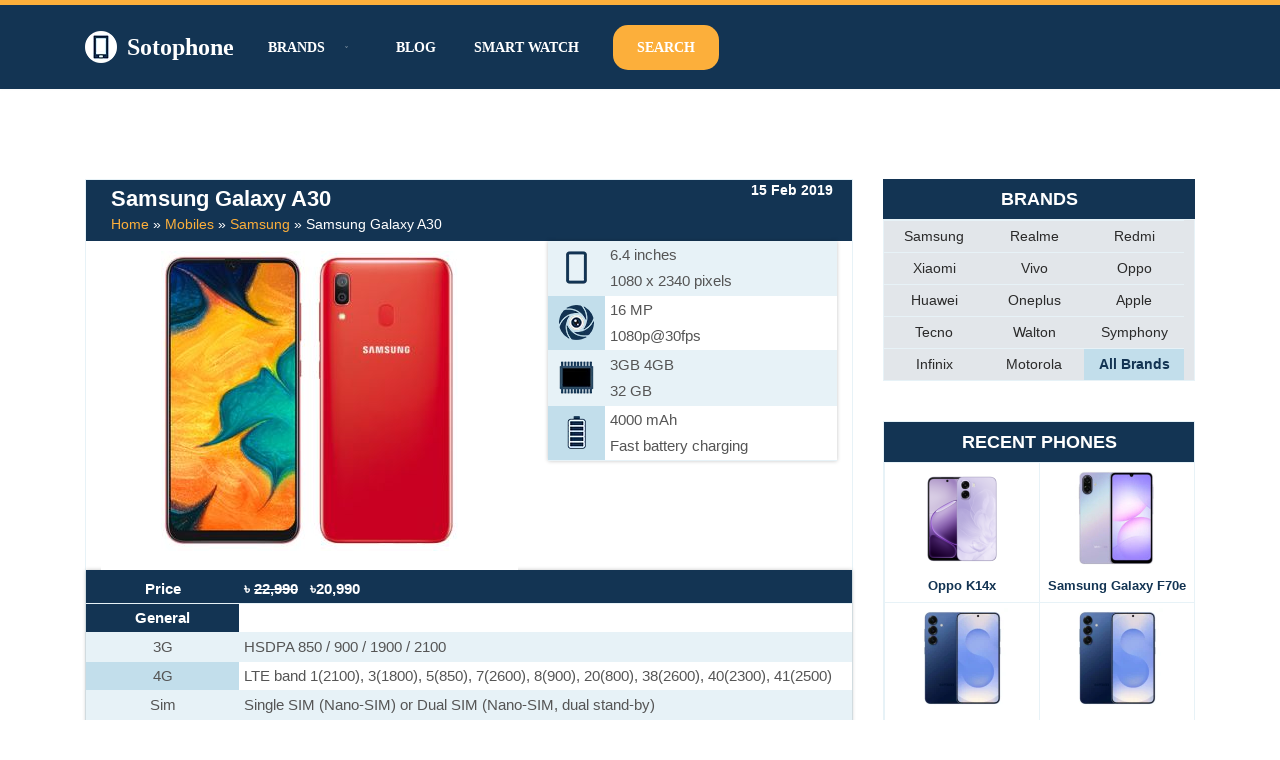

--- FILE ---
content_type: text/html; charset=UTF-8
request_url: https://www.sotophone.com/mobile/samsung-galaxy-a30/
body_size: 45248
content:
<!DOCTYPE html><html lang="en-US"><head><script data-no-optimize="1">var litespeed_docref=sessionStorage.getItem("litespeed_docref");litespeed_docref&&(Object.defineProperty(document,"referrer",{get:function(){return litespeed_docref}}),sessionStorage.removeItem("litespeed_docref"));</script> <meta charset="UTF-8"><meta name="viewport" content="width=device-width, initial-scale=1, minimum-scale=1"><link rel="profile" href="http://gmpg.org/xfn/11"><meta name='robots' content='index, follow, max-image-preview:large, max-snippet:-1, max-video-preview:-1' /><title>Samsung Galaxy A30 Price in Bangladesh - Sotophone</title><meta name="description" content="Recently introduced Samsung Galaxy A30 smartphone. Samsung Galaxy A30 official price in Bangladesh 2026 and full Specifications" /><link rel="canonical" href="https://www.sotophone.com/mobile/samsung-galaxy-a30/" /><meta property="og:locale" content="en_US" /><meta property="og:type" content="article" /><meta property="og:title" content="Samsung Galaxy A30 Price in Bangladesh - Sotophone" /><meta property="og:description" content="Recently introduced Samsung Galaxy A30 smartphone. Samsung Galaxy A30 official price in Bangladesh 2026 and full Specifications" /><meta property="og:url" content="https://www.sotophone.com/mobile/samsung-galaxy-a30/" /><meta property="og:site_name" content="Sotophone" /><meta property="article:publisher" content="https://www.facebook.com/sotophone/" /><meta property="article:modified_time" content="2025-12-09T11:45:05+00:00" /><meta name="twitter:card" content="summary_large_image" /> <script type="application/ld+json" class="yoast-schema-graph">{"@context":"https://schema.org","@graph":[{"@type":"TechArticle","@id":"https://www.sotophone.com/mobile/samsung-galaxy-a30/#article","isPartOf":{"@id":"https://www.sotophone.com/mobile/samsung-galaxy-a30/"},"author":{"name":"alamin","@id":"https://www.sotophone.com/#/schema/person/2d78a1e29546635568e7ee2f580bb6c7"},"headline":"Samsung Galaxy A30","datePublished":"2019-02-14T18:00:00+00:00","dateModified":"2025-12-09T11:45:05+00:00","mainEntityOfPage":{"@id":"https://www.sotophone.com/mobile/samsung-galaxy-a30/"},"wordCount":71,"commentCount":0,"publisher":{"@id":"https://www.sotophone.com/#organization"},"inLanguage":"en-US","potentialAction":[{"@type":"CommentAction","name":"Comment","target":["https://www.sotophone.com/mobile/samsung-galaxy-a30/#respond"]}]},{"@type":["WebPage","ItemPage"],"@id":"https://www.sotophone.com/mobile/samsung-galaxy-a30/","url":"https://www.sotophone.com/mobile/samsung-galaxy-a30/","name":"Samsung Galaxy A30 Price in Bangladesh - Sotophone","isPartOf":{"@id":"https://www.sotophone.com/#website"},"datePublished":"2019-02-14T18:00:00+00:00","dateModified":"2025-12-09T11:45:05+00:00","description":"Recently introduced Samsung Galaxy A30 smartphone. Samsung Galaxy A30 official price in Bangladesh 2026 and full Specifications","breadcrumb":{"@id":"https://www.sotophone.com/mobile/samsung-galaxy-a30/#breadcrumb"},"inLanguage":"en-US","potentialAction":[{"@type":"ReadAction","target":["https://www.sotophone.com/mobile/samsung-galaxy-a30/"]}]},{"@type":"BreadcrumbList","@id":"https://www.sotophone.com/mobile/samsung-galaxy-a30/#breadcrumb","itemListElement":[{"@type":"ListItem","position":1,"name":"Home","item":"https://www.sotophone.com/"},{"@type":"ListItem","position":2,"name":"Mobiles","item":"https://www.sotophone.com/mobile/"},{"@type":"ListItem","position":3,"name":"Samsung","item":"https://www.sotophone.com/brand/samsung/"},{"@type":"ListItem","position":4,"name":"Samsung Galaxy A30"}]},{"@type":"WebSite","@id":"https://www.sotophone.com/#website","url":"https://www.sotophone.com/","name":"Sotophone","description":"The ultimate resource for smartphone information.","publisher":{"@id":"https://www.sotophone.com/#organization"},"potentialAction":[{"@type":"SearchAction","target":{"@type":"EntryPoint","urlTemplate":"https://www.sotophone.com/?s={search_term_string}"},"query-input":{"@type":"PropertyValueSpecification","valueRequired":true,"valueName":"search_term_string"}}],"inLanguage":"en-US"},{"@type":"Organization","@id":"https://www.sotophone.com/#organization","name":"Sotophone","url":"https://www.sotophone.com/","logo":{"@type":"ImageObject","inLanguage":"en-US","@id":"https://www.sotophone.com/#/schema/logo/image/","url":"https://www.sotophone.com/wp-content/uploads/2021/01/logo-3.png","contentUrl":"https://www.sotophone.com/wp-content/uploads/2021/01/logo-3.png","width":389,"height":389,"caption":"Sotophone"},"image":{"@id":"https://www.sotophone.com/#/schema/logo/image/"},"sameAs":["https://www.facebook.com/sotophone/"]},{"@type":"Person","@id":"https://www.sotophone.com/#/schema/person/2d78a1e29546635568e7ee2f580bb6c7","name":"alamin","image":{"@type":"ImageObject","inLanguage":"en-US","@id":"https://www.sotophone.com/#/schema/person/image/","url":"https://www.sotophone.com/wp-content/litespeed/avatar/ad1aaaee687511afa72698d0e9d87182.jpg?ver=1769585049","contentUrl":"https://www.sotophone.com/wp-content/litespeed/avatar/ad1aaaee687511afa72698d0e9d87182.jpg?ver=1769585049","caption":"alamin"},"sameAs":["https://www.sotophone.com"],"url":"https://www.sotophone.com/author/alamin/"}]}</script> <link rel='dns-prefetch' href='//www.googletagmanager.com' /><link rel='dns-prefetch' href='//stats.wp.com' /><link rel='dns-prefetch' href='//ajax.googleapis.com' /><link rel='dns-prefetch' href='//fonts.googleapis.com' /><link rel='dns-prefetch' href='//pagead2.googlesyndication.com' /><link rel="alternate" type="application/rss+xml" title="Sotophone &raquo; Feed" href="https://www.sotophone.com/feed/" /><link rel="alternate" type="application/rss+xml" title="Sotophone &raquo; Comments Feed" href="https://www.sotophone.com/comments/feed/" /><link rel="alternate" type="application/rss+xml" title="Sotophone &raquo; Samsung Galaxy A30 Comments Feed" href="https://www.sotophone.com/mobile/samsung-galaxy-a30/feed/" /><link rel="alternate" title="oEmbed (JSON)" type="application/json+oembed" href="https://www.sotophone.com/wp-json/oembed/1.0/embed?url=https%3A%2F%2Fwww.sotophone.com%2Fmobile%2Fsamsung-galaxy-a30%2F" /><link rel="alternate" title="oEmbed (XML)" type="text/xml+oembed" href="https://www.sotophone.com/wp-json/oembed/1.0/embed?url=https%3A%2F%2Fwww.sotophone.com%2Fmobile%2Fsamsung-galaxy-a30%2F&#038;format=xml" /><style id='wp-img-auto-sizes-contain-inline-css'>img:is([sizes=auto i],[sizes^="auto," i]){contain-intrinsic-size:3000px 1500px}
/*# sourceURL=wp-img-auto-sizes-contain-inline-css */</style><style id="litespeed-ccss">ul{box-sizing:border-box}:root{--wp--preset--font-size--normal:16px;--wp--preset--font-size--huge:42px}.screen-reader-text{clip:rect(1px,1px,1px,1px);word-wrap:normal!important;border:0;-webkit-clip-path:inset(50%);clip-path:inset(50%);height:1px;margin:-1px;overflow:hidden;padding:0;position:absolute;width:1px}body{--wp--preset--color--black:#000;--wp--preset--color--cyan-bluish-gray:#abb8c3;--wp--preset--color--white:#fff;--wp--preset--color--pale-pink:#f78da7;--wp--preset--color--vivid-red:#cf2e2e;--wp--preset--color--luminous-vivid-orange:#ff6900;--wp--preset--color--luminous-vivid-amber:#fcb900;--wp--preset--color--light-green-cyan:#7bdcb5;--wp--preset--color--vivid-green-cyan:#00d084;--wp--preset--color--pale-cyan-blue:#8ed1fc;--wp--preset--color--vivid-cyan-blue:#0693e3;--wp--preset--color--vivid-purple:#9b51e0;--wp--preset--color--neve-link-color:var(--nv-primary-accent);--wp--preset--color--neve-link-hover-color:var(--nv-secondary-accent);--wp--preset--color--nv-site-bg:var(--nv-site-bg);--wp--preset--color--nv-light-bg:var(--nv-light-bg);--wp--preset--color--nv-dark-bg:var(--nv-dark-bg);--wp--preset--color--neve-text-color:var(--nv-text-color);--wp--preset--color--nv-text-dark-bg:var(--nv-text-dark-bg);--wp--preset--color--nv-c-1:var(--nv-c-1);--wp--preset--color--nv-c-2:var(--nv-c-2);--wp--preset--gradient--vivid-cyan-blue-to-vivid-purple:linear-gradient(135deg,rgba(6,147,227,1) 0%,#9b51e0 100%);--wp--preset--gradient--light-green-cyan-to-vivid-green-cyan:linear-gradient(135deg,#7adcb4 0%,#00d082 100%);--wp--preset--gradient--luminous-vivid-amber-to-luminous-vivid-orange:linear-gradient(135deg,rgba(252,185,0,1) 0%,rgba(255,105,0,1) 100%);--wp--preset--gradient--luminous-vivid-orange-to-vivid-red:linear-gradient(135deg,rgba(255,105,0,1) 0%,#cf2e2e 100%);--wp--preset--gradient--very-light-gray-to-cyan-bluish-gray:linear-gradient(135deg,#eee 0%,#a9b8c3 100%);--wp--preset--gradient--cool-to-warm-spectrum:linear-gradient(135deg,#4aeadc 0%,#9778d1 20%,#cf2aba 40%,#ee2c82 60%,#fb6962 80%,#fef84c 100%);--wp--preset--gradient--blush-light-purple:linear-gradient(135deg,#ffceec 0%,#9896f0 100%);--wp--preset--gradient--blush-bordeaux:linear-gradient(135deg,#fecda5 0%,#fe2d2d 50%,#6b003e 100%);--wp--preset--gradient--luminous-dusk:linear-gradient(135deg,#ffcb70 0%,#c751c0 50%,#4158d0 100%);--wp--preset--gradient--pale-ocean:linear-gradient(135deg,#fff5cb 0%,#b6e3d4 50%,#33a7b5 100%);--wp--preset--gradient--electric-grass:linear-gradient(135deg,#caf880 0%,#71ce7e 100%);--wp--preset--gradient--midnight:linear-gradient(135deg,#020381 0%,#2874fc 100%);--wp--preset--duotone--dark-grayscale:url('#wp-duotone-dark-grayscale');--wp--preset--duotone--grayscale:url('#wp-duotone-grayscale');--wp--preset--duotone--purple-yellow:url('#wp-duotone-purple-yellow');--wp--preset--duotone--blue-red:url('#wp-duotone-blue-red');--wp--preset--duotone--midnight:url('#wp-duotone-midnight');--wp--preset--duotone--magenta-yellow:url('#wp-duotone-magenta-yellow');--wp--preset--duotone--purple-green:url('#wp-duotone-purple-green');--wp--preset--duotone--blue-orange:url('#wp-duotone-blue-orange');--wp--preset--font-size--small:13px;--wp--preset--font-size--medium:20px;--wp--preset--font-size--large:36px;--wp--preset--font-size--x-large:42px;--wp--preset--spacing--20:.44rem;--wp--preset--spacing--30:.67rem;--wp--preset--spacing--40:1rem;--wp--preset--spacing--50:1.5rem;--wp--preset--spacing--60:2.25rem;--wp--preset--spacing--70:3.38rem;--wp--preset--spacing--80:5.06rem;--wp--preset--shadow--natural:6px 6px 9px rgba(0,0,0,.2);--wp--preset--shadow--deep:12px 12px 50px rgba(0,0,0,.4);--wp--preset--shadow--sharp:6px 6px 0px rgba(0,0,0,.2);--wp--preset--shadow--outlined:6px 6px 0px -3px rgba(255,255,255,1),6px 6px rgba(0,0,0,1);--wp--preset--shadow--crisp:6px 6px 0px rgba(0,0,0,1)}button,input[type=submit]{font-size:.8em;font-weight:600;padding:8px 12px;text-align:center;vertical-align:middle;border:1px solid transparent;border-radius:3px;text-transform:uppercase;line-height:normal;font-family:inherit}button,input[type=submit]{background-color:#0366d6;color:#fff}body,h1,h3,html,li,p,ul{margin:0;padding:0}h1,h3{font-size:100%;font-weight:400}ul{list-style:none}button,input{margin:0}html{box-sizing:border-box;-ms-overflow-style:scrollbar}*,:after,:before{box-sizing:border-box;-webkit-box-sizing:border-box}img{height:auto;max-width:100%}table{border-collapse:collapse;border-spacing:0}td{padding:0;text-align:left}.container{width:100%;padding-right:15px;padding-left:15px;margin-right:auto;margin-left:auto}.row{display:flex;flex-wrap:wrap;margin-right:-15px;margin-left:-15px}.col,.col-12,.col-3,.col-4,.col-8,.col-9,.col-md-12,.col-md-3,.col-md-4,.col-md-8,.col-md-9,.col-sm-12,.col-sm-3,.col-sm-4,.col-sm-5,.col-sm-7,.col-sm-8,.col-sm-9{position:relative;width:100%;min-height:1px;padding-right:15px;padding-left:15px}.col{flex-basis:auto;flex-grow:1;max-width:100%;margin-left:auto;margin-right:auto}.col-3{flex:0 0 25%;max-width:25%}.col-4{flex:0 0 33.3333333333%;max-width:33.3333333333%}.col-8{flex:0 0 66.6666666667%;max-width:66.6666666667%}.col-9{flex:0 0 75%;max-width:75%}.col-12{flex:0 0 100%;max-width:100%}html{font-size:100%;overflow-x:hidden;-webkit-font-smoothing:antialiased;-moz-osx-font-smoothing:grayscale}body{font-family:Graphik,-apple-system,BlinkMacSystemFont,Segoe UI,var(--nv-fallback-ff);color:var(--nv-text-color);line-height:1.68421;overflow-x:hidden;direction:ltr;background-color:var(--nv-site-bg)}h1,h3{text-transform:none;letter-spacing:0;font-family:Graphik,-apple-system,BlinkMacSystemFont,Segoe UI,var(--nv-fallback-ff);line-height:1.68421;margin-bottom:.8rem;font-weight:600}p{margin-bottom:20px}a{color:var(--nv-primary-accent);text-decoration:none}body{font-size:16px}h1{font-size:1.5em}h3{font-size:1.1em}.show-on-focus{position:absolute;width:1px;height:1px;margin:0;overflow:hidden;clip:rect(1px,1px,1px,1px);top:0;left:0}a.neve-skip-link{padding:10px 20px;top:32px}.screen-reader-text{position:absolute;left:-10000px;top:auto;width:1px;height:1px;overflow:hidden}.comments-area a{text-decoration:none}.nv-icon{fill:currentColor}.nv-search{display:flex}.site-logo{align-items:center;display:flex;padding:10px 0}.site-logo .brand{display:flex;flex-direction:column;justify-content:center}.site-logo .title-with-logo{display:flex;flex-direction:row;align-items:center}.site-logo .title-with-logo>img:first-child{margin-right:10px}.site-logo p{font-family:inherit;font-size:1.25em;margin-bottom:0;font-weight:600}.site-logo a{color:var(--nv-text-color);display:inline}.nav-ul>li:not(:last-child){margin-right:20px}.nav-ul>.menu-item-has-children>.sub-menu{right:0}.nav-ul{margin-bottom:0;display:flex;flex-wrap:wrap;align-items:center;padding-left:0;list-style-type:none;margin-left:auto}.nav-ul li{display:block;position:relative;padding:10px 0}.nav-ul li a{box-sizing:border-box;display:flex;position:relative;align-items:center;height:100%}.nav-ul li .menu-item-title-wrap{display:flex;align-items:center}.nav-ul .sub-menu{-webkit-box-shadow:0 2px 5px rgba(0,0,0,.1);-moz-box-shadow:0 2px 5px rgba(0,0,0,.1);box-shadow:0 2px 5px rgba(0,0,0,.1);max-height:inherit;top:100%;position:absolute;overflow:visible;z-index:100;opacity:0;visibility:hidden}.nav-ul .sub-menu li{border-top:none;min-width:150px;padding:0}.nav-ul .sub-menu li>a{justify-content:center;white-space:nowrap;padding:7px 14px}.caret{padding:5px;display:flex;align-items:center}.caret svg{fill:currentColor}.caret{margin-left:5px;font-size:.65em}.nv-nav-wrap{flex-direction:row;align-items:center;padding-bottom:0}.header-menu-sidebar-inner .nav-ul .sub-menu li>a{white-space:normal}.header-menu-sidebar-inner .caret{font-size:1em}.header-menu-sidebar-inner .nav-ul{flex-direction:column}.header-menu-sidebar-inner .nav-ul li{width:100%;padding:3px 0;margin-right:0!important}.header-menu-sidebar-inner .nav-ul li a{padding:3px 0}.header-menu-sidebar-inner .nav-ul .sub-menu{background-color:transparent}.header-menu-sidebar-inner .mobile-left .nav-ul li a{justify-content:flex-start}.header-menu-sidebar-inner .nav-menu-primary{width:100%}.header-menu-sidebar-inner .nav-menu-primary li{margin-left:0!important;margin-right:0!important;width:100%;border:none}.header-menu-sidebar-inner .nav-menu-primary li a{width:100%;position:relative}.header-menu-sidebar-inner .nav-menu-primary .nav-ul>li>.sub-menu{padding-left:20px;padding-right:20px}.header-menu-sidebar-inner .nav-menu-primary .sub-menu{max-height:0;overflow:hidden;position:static;visibility:visible;opacity:1;left:unset!important;right:unset!important;top:unset;background-color:transparent;box-shadow:none;width:100%;border:none}.wrapper{display:flex;min-height:100vh;flex-direction:column;position:relative;width:100%}body>.wrapper:not(.et-fb-iframe-ancestor){overflow:hidden}.neve-main{flex:1 auto;min-height:1px}input[type=search],input[type=text]{display:inline-block;font-size:14px;padding:7px 12px;border:1px solid #ddd;border-radius:3px;-webkit-appearance:none;-moz-appearance:none;appearance:none;outline:0;color:var(--nv-text-color);background-color:var(--nv-site-bg)}button,input{line-height:inherit;-webkit-box-sizing:border-box;-moz-box-sizing:border-box;box-sizing:border-box}::placeholder{color:inherit;opacity:.5}label{display:inline-block}.search-form label{margin-bottom:0}.search-form{position:relative}.search-form label{display:inline}.search-form .nv-search-icon-wrap{position:absolute;top:0;right:0;height:100%;width:45px;min-width:45px;z-index:3;display:flex;align-items:center;justify-content:center;line-height:0}.search-form .nv-search-icon-wrap .nv-icon svg{fill:#c9c9c9}.search-form input[type=search]{width:100%;display:block;border-style:solid;z-index:1}.search-form input[type=submit]{top:0;right:0;bottom:0;position:absolute;color:transparent!important;background:0 0;min-width:45px;width:45px;border:0;padding:8px 12px 7px;border-radius:0;z-index:2}.single .nv-sidebar-wrap{margin-top:30px}#comments{border-top:1px solid var(--nv-light-bg);margin-top:10px}#comments .comment-respond{margin:40px 0}#comments .comment-reply-title{margin-bottom:5px}table{width:100%;margin:20px 0}table td{padding:10px;border-bottom:1px solid var(--nv-light-bg)}.nv-sidebar-wrap{margin-bottom:40px}.widget{word-break:break-word;padding-bottom:20px;margin-bottom:20px}.widget p.widget-title{margin-bottom:10px;font-weight:600;font-size:1.25em}.widget:last-child{border:none;margin:0;padding:0}.widget ul{padding:0}.widget ul li{margin-top:5px}.mobile-right{text-align:right}.mobile-left{text-align:left}.mobile-left .component-wrap,.mobile-left .nav-ul,.mobile-left .nv-nav-wrap,.mobile-left .site-logo{justify-content:flex-start}@media (min-width:576px){.container{max-width:540px}.col-sm-3{flex:0 0 25%;max-width:25%}.col-sm-4{flex:0 0 33.3333333333%;max-width:33.3333333333%}.col-sm-5{flex:0 0 41.6666666667%;max-width:41.6666666667%}.col-sm-7{flex:0 0 58.3333333333%;max-width:58.3333333333%}.col-sm-8{flex:0 0 66.6666666667%;max-width:66.6666666667%}.col-sm-9{flex:0 0 75%;max-width:75%}.col-sm-12{flex:0 0 100%;max-width:100%}.tablet-right{text-align:right}.tablet-left{text-align:left}.tablet-left .component-wrap,.tablet-left .nav-ul,.tablet-left .nv-nav-wrap,.tablet-left .site-logo{justify-content:flex-start}.header-menu-sidebar-inner .tablet-left .nav-ul li a{justify-content:flex-start}}@media (min-width:769px){.col-md-3{flex:0 0 25%;max-width:25%}.col-md-4{flex:0 0 33.3333333333%;max-width:33.3333333333%}.col-md-8{flex:0 0 66.6666666667%;max-width:66.6666666667%}.col-md-9{flex:0 0 75%;max-width:75%}.col-md-12{flex:0 0 100%;max-width:100%}h1{font-size:2em}h3{font-size:1.5em}}@media (min-width:960px){.neve-main>.container .col{max-width:70%}.neve-main>.container>.row{flex-wrap:nowrap}.header-menu-sidebar-inner .desktop-right .nav-ul li a{justify-content:flex-end}.nv-sidebar-wrap{max-width:30%}.nv-sidebar-wrap.nv-right{border-left:1px solid var(--nv-light-bg)}.nv-single-post-wrap{margin-bottom:40px}.nv-single-post-wrap:not(:only-child){padding-right:40px}.nv-sidebar-wrap.nv-right{padding-left:40px}.desktop-right{text-align:right}.desktop-right .nav-ul,.desktop-right .nv-nav-wrap{justify-content:flex-end}.desktop-left{text-align:left}.desktop-left .component-wrap,.desktop-left .site-logo{justify-content:flex-start}}.site-header{position:relative}.builder-item{margin-top:4px;margin-bottom:4px}@media (min-width:960px){.builder-item{margin-top:8px;margin-bottom:8px}}.header--row .header--row-inner,.header--row .header--row-inner .container .row{display:flex;align-items:center;position:relative}.hfg_header.site-header{-webkit-box-shadow:0 -1px 3px rgba(0,0,0,.1);-moz-box-shadow:0 -1px 3px rgba(0,0,0,.1);box-shadow:0 -1px 3px rgba(0,0,0,.1)}.header-menu-sidebar{padding:0;position:fixed;max-width:100%;top:0;z-index:999900;visibility:hidden;display:flex;box-shadow:0 0 10px 0 rgba(0,0,0,.4);width:360px;height:100vh}.header-menu-sidebar-bg{position:relative;display:flex;flex-direction:column;word-wrap:break-word;width:100%}.header-menu-sidebar-inner{padding:20px 0;overflow:auto;height:100%}.menu_sidebar_slide_left .header-menu-sidebar{left:0;transform:translateX(-100%)}.header-menu-sidebar .navbar-toggle-wrapper{display:flex;align-items:center;justify-content:flex-end;z-index:999910;padding:8px 10px}.header-menu-sidebar .navbar-toggle-wrapper button.navbar-toggle{position:relative}.header-menu-sidebar .item--inner{opacity:0}.header-menu-sidebar-overlay{top:0;bottom:0;right:0;left:0;background:rgba(0,0,0,.5);position:fixed;transform:translate3d(0,0,0);z-index:999899;visibility:hidden;opacity:0}.item-button{display:inline-block}.icon-bar{position:relative;display:block;border-radius:2px;width:15px;height:2px}.icon-bar:nth-child(2){margin:3px 0}.navbar-toggle-wrapper{align-items:center}.navbar-toggle{border-radius:3px;background:0 0;padding:10px 15px;display:flex;align-items:center;border:1px solid}.search-field{line-height:1;flex-grow:1}.search-field .widget-search{width:100%}@media (min-width:960px){.hide-on-desktop{display:none}}@media (max-width:959px){.hide-on-tablet{display:none}}@media (max-width:576px){.hide-on-mobile{display:none}}.component-wrap{display:flex;margin:4px 0}.container{max-width:748px}button,input[type=submit],form input[type=submit]{background-color:var(--nv-secondary-accent);color:var(--nv-text-color);border-radius:0;border:none;border-width:1px;font-size:14px}form input[type=submit]{padding:16px 35px}body,.site-title{font-size:15px;line-height:1.6;letter-spacing:0px;font-weight:400;text-transform:none;font-family:Poppins,var(--nv-fallback-ff)}h1{font-size:39px;line-height:1.2em;letter-spacing:0px;font-weight:600;text-transform:none;font-family:Poppins,var(--nv-fallback-ff)}h3{font-size:20px;line-height:1.3em;letter-spacing:0px;font-weight:600;text-transform:none;font-family:Poppins,var(--nv-fallback-ff)}form:not([role=search]):not(.woocommerce-cart-form):not(.woocommerce-ordering):not(.cart) input:read-write:not(#coupon_code){margin-bottom:10px}form input:read-write{color:var(--nv-text-color)}form label{margin-bottom:10px}form.search-form input:read-write{padding-right:45px!important}.header-top-inner{color:var(--nv-text-color)}.hfg_header .header-top-inner{background-color:var(--nv-secondary-accent)}.header-main-inner,.header-main-inner a:not(.button),.header-main-inner .navbar-toggle{color:#fff}.header-main-inner .icon-bar{background-color:#fff}.hfg_header .header-main-inner .nav-ul .sub-menu{background-color:#133453}.hfg_header .header-main-inner{background-color:#133453}.header-menu-sidebar .header-menu-sidebar-bg,.header-menu-sidebar .header-menu-sidebar-bg a:not(.button),.header-menu-sidebar .header-menu-sidebar-bg .navbar-toggle{color:var(--nv-text-color)}.header-menu-sidebar .header-menu-sidebar-bg .nv-icon svg{fill:var(--nv-text-color)}.header-menu-sidebar .header-menu-sidebar-bg .icon-bar{background-color:var(--nv-text-color)}.hfg_header .header-menu-sidebar .header-menu-sidebar-bg .nav-ul .sub-menu{background-color:var(--nv-site-bg)}.hfg_header .header-menu-sidebar .header-menu-sidebar-bg{background-color:var(--nv-site-bg)}.header-menu-sidebar{width:360px}.builder-item--logo .site-logo img{max-width:32px}.builder-item--logo .site-logo{padding:10px 0}.builder-item--logo{margin:0}.builder-item--nav-icon .navbar-toggle,.header-menu-sidebar .close-sidebar-panel .navbar-toggle{color:#fff;border-radius:6px;border:none;border-width:3px}.builder-item--nav-icon .navbar-toggle .icon-bar,.header-menu-sidebar .close-sidebar-panel .navbar-toggle .icon-bar{background-color:#fff}.builder-item--nav-icon .navbar-toggle{padding:10px 15px}.builder-item--nav-icon{margin:0}.builder-item--primary-menu .nav-menu-primary>.nav-ul li:not(.woocommerce-mini-cart-item)>a{color:#fff}.builder-item--primary-menu .nav-menu-primary>.nav-ul li:not(.woocommerce-mini-cart-item)>a:after{background-color:var(--nv-secondary-accent)}.builder-item--primary-menu .nav-ul>li:not(:last-of-type){margin-right:20px}.builder-item--primary-menu .nav-ul li a{min-height:25px}.header-menu-sidebar-inner .builder-item--primary-menu .primary-menu-ul.dropdowns-expanded>li>.sub-menu{max-height:unset}.header-menu-sidebar-inner .builder-item--primary-menu .primary-menu-ul.dropdowns-expanded>li>a>.caret-wrap{display:none}.builder-item--primary-menu{font-size:1em;line-height:1.6em;letter-spacing:0px;font-weight:600;text-transform:uppercase;padding:0;margin:0}.builder-item--primary-menu svg{width:1em;height:1em}.builder-item--custom_html .nv-html-content{font-size:1em;line-height:1.6em;letter-spacing:0px;font-weight:500;text-transform:none}.builder-item--custom_html{padding:0;margin:0}.builder-item--header_search>.search-field form input[type=submit],.builder-item--header_search>.search-field form .nv-search-icon-wrap{width:14px}.builder-item--header_search>.search-field form input[type=search]{height:40px;font-size:14px;padding-right:45px;border-width:1px;border-radius:1px}.builder-item--header_search>.search-field form .nv-search-icon-wrap .nv-icon svg{width:14px;height:14px}.builder-item--header_search>.search-field form{padding:0}.builder-item--header_search{margin:0}@media (min-width:576px){.container{max-width:992px}button,input[type=submit],form input[type=submit]{font-size:14px}form input[type=submit]{padding:16px 35px}body,.site-title{font-size:16px;line-height:1.6;letter-spacing:0px}h1{font-size:55px;line-height:1.3em;letter-spacing:0px}h3{font-size:20px;line-height:1.3em;letter-spacing:0px}.header-menu-sidebar{width:360px}.builder-item--logo .site-logo img{max-width:32px}.builder-item--logo .site-logo{padding:10px 0}.builder-item--logo{margin:0}.builder-item--nav-icon .navbar-toggle{padding:10px 15px}.builder-item--nav-icon{margin:0}.builder-item--primary-menu .nav-ul>li:not(:last-of-type){margin-right:20px}.builder-item--primary-menu .nav-ul li a{min-height:25px}.builder-item--primary-menu{font-size:1em;line-height:1.6em;letter-spacing:0px;padding:0;margin:0}.builder-item--primary-menu svg{width:1em;height:1em}.builder-item--custom_html .nv-html-content{font-size:1em;line-height:1.6em;letter-spacing:0px}.builder-item--custom_html{padding:0;margin:0}.builder-item--header_search>.search-field form input[type=submit],.builder-item--header_search>.search-field form .nv-search-icon-wrap{width:14px}.builder-item--header_search>.search-field form input[type=search]{height:40px;font-size:14px;padding-right:45px;border-width:1px;border-radius:1px}.builder-item--header_search>.search-field form .nv-search-icon-wrap .nv-icon svg{width:14px;height:14px}.builder-item--header_search>.search-field form{padding:0}.builder-item--header_search{margin:0}}@media (min-width:960px){.container{max-width:1170px}button,input[type=submit],form input[type=submit]{font-size:16px}form input[type=submit]{padding:16px 35px}body,.site-title{font-size:17px;line-height:1.7;letter-spacing:0px}h1{font-size:70px;line-height:1.3em;letter-spacing:0px}h3{font-size:24px;line-height:1.3em;letter-spacing:0px}.header-top-inner{height:5px}.header-menu-sidebar{width:360px}.builder-item--logo .site-logo img{max-width:32px}.builder-item--logo .site-logo{padding:10px 0}.builder-item--logo{margin:0}.builder-item--nav-icon .navbar-toggle{padding:10px 15px}.builder-item--nav-icon{margin:0}.builder-item--primary-menu .nav-ul>li:not(:last-of-type){margin-right:20px}.builder-item--primary-menu .nav-ul li a{min-height:25px}.builder-item--primary-menu{font-size:.8em;line-height:1.6em;letter-spacing:0px;padding:0;margin:0}.builder-item--primary-menu svg{width:.8em;height:.8em}.builder-item--custom_html .nv-html-content{font-size:1em;line-height:1.6em;letter-spacing:0px}.builder-item--custom_html{padding:0;margin:0}.builder-item--header_search>.search-field form input[type=submit],.builder-item--header_search>.search-field form .nv-search-icon-wrap{width:14px}.builder-item--header_search>.search-field form input[type=search]{height:40px;font-size:14px;padding-right:45px;border-width:1px;border-radius:1px}.builder-item--header_search>.search-field form .nv-search-icon-wrap .nv-icon svg{width:14px;height:14px}.builder-item--header_search>.search-field form{padding:0}.builder-item--header_search{margin:0}}:root{--nv-primary-accent:#2b2b2b;--nv-secondary-accent:#fcaf3b;--nv-site-bg:#fff;--nv-light-bg:#ededed;--nv-dark-bg:#14171c;--nv-text-color:#14171c;--nv-text-dark-bg:#fff;--nv-c-1:#77b978;--nv-c-2:#f37262;--nv-fallback-ff:Lucida Sans Unicode,Lucida Grande,sans-serif}.mobile_image{background:#fff;text-align:center;padding:0;border:1px solid #00000024}.single-mobile .mobile_image{border:none}.neve-main>.container>.row{flex-wrap:wrap}.mobile_image_box{background:#fff;box-shadow:none;border:#bbb solid 1px;text-align:center}.mobile_image img{height:300px;width:auto;padding:5px}.mobile_table{background:#fff;box-shadow:none;border:#bbb solid 1px}.mobile_table table{max-width:100%;width:100%;margin:0}.mobile_table table tbody tr td{padding:2px 10px;border-bottom:#e7f2f7 solid 1px;color:#555}.mobile_table table tbody tr td:first-child{background:#c2deeb;width:25%}.mobile_table table tbody tr:nth-child(2n+1) td{background:#e7f2f7}.mobile_table td.title{color:#fff!important;font-weight:700;background:#133453!important}.mobile_comments #comments{border-top:0;margin-top:0;box-shadow:none;border:#bbb solid 1px;padding:2px 10px}.yasr-custom-text-vv-before{display:none}.yasr-dashicons-visitor-stats{display:none}.mobile-display{display:none}.mobile-display td img{width:35px}.mobile-name-box{border-bottom:#0c7daf solid 5px;padding:5px 10px}.mobile-name-box p{margin-bottom:0}.recent-phone{display:table-cell;vertical-align:top}.recent-phone img{width:auto;height:100px}.recent-phone{display:table-cell;vertical-align:top;text-align:center;width:33.33%}.hfg_header .header-menu-sidebar .header-menu-sidebar-bg{background:#133453}.header-menu-sidebar .sub-menu{background-color:transparent!important}.header-menu-sidebar .sub-menu li a:before{content:"> ";padding-right:5px}.header-menu-sidebar .header-menu-sidebar-bg .nv-icon svg{fill:#133453}.mobile_comments #comments{border-top:0;margin-top:0;box-shadow:none;padding:2px 10px;border:1px solid #e7f2f7!important;margin-bottom:35px}#comments .comment-respond{margin:10px 0}.single-mobile main#content{padding-top:30px}.mobile_table table{border-top:#133453 solid 5px!important;border-bottom:#133453 solid 5px!important}.mobile_image_box .mobile-display-1 table{border:none!important}.mobile_image_box .mobile-display-1 .rating_point td p{margin:0;background:#fcaf3b;color:#133453;padding:5px;text-align:center;border-radius:25px;font-size:21px;height:45px;width:45px;font-weight:700}.mobile_image_box .mobile-display-1 td img{width:44px;vertical-align:inherit;margin:5px 0}.blog-sidebar .recent-brand li a{text-decoration:none;display:block;padding:4px;white-space:nowrap}.blog-sidebar .recent-brand{background:#1334531f}.blog-sidebar .recent-brand li:last-child{background:#133453}.blog-sidebar .recent-brand li:last-child a{color:#fff}.blog-sidebar div#search-2{padding:0;margin-bottom:0}.mobile-name-box .single-mobile-title h1{font-size:22px;margin:0;color:#fff}.mobile-name-box p#breadcrumbs{font-size:14px}.mobile-name-box{border:none!important;padding:0!important;background:#133453}.mobile-name-box p#breadcrumbs span{color:#fff}.mobile-name-box p#breadcrumbs span a{color:#fcaf3b;text-decoration:none}.mobile_table{background:#fff;box-shadow:none;border:1px solid #e7f2f7!important}p.single-mobile-post-date{font-size:14px;padding:0 4px;text-align:center;font-weight:700;color:#fff}.mobile-name-box .single-mobile-title{padding:5px 10px}.mobile_table table tbody tr td{padding:1px 5px}.mobile_table table tbody tr td:first-child{width:20%!important;text-align:center}.mobile_image_box .mobile-display-1 td img{width:35px}.mobile_image_box{box-shadow:none!important;border:none!important}.mobile_table td.title{background:#133453!important}.blog-sidebar p.widget-title{text-align:center;padding:5px 0;margin:0;background:#e7f2f7;text-transform:uppercase;font-weight:700;color:#133453}.blog-sidebar .recent-brand li{display:inline-block;padding:0;margin:0;width:32.3%;border-left:none;text-align:center;font-size:14px;border-top:1px solid #e7f2f7}.blog-sidebar .recent-phone{background:#fff;border:1px solid #e7f2f7}.recent-brand ul{border:1px solid #e7f2f7}.recent-phone li{float:left;width:50%;font-size:14px;margin-top:0!important;border:1px solid #e7f2f7;border-bottom:none;border-right:none}.recent-phone li a{display:inline-block;padding:5px 2px;font-size:14px;color:#133453;text-decoration:none;width:100%}.nv-sidebar-wrap.nv-right.blog-sidebar{margin-top:0}.blog-sidebar .recent-phone a{font-size:13px}.widget{word-break:break-word;padding-bottom:0}.blog-sidebar .recent-phone{display:table-cell;vertical-align:top}.blog-sidebar .recent-phone img{width:auto;height:100px!important}.blog-sidebar .recent-phone{display:table-cell;vertical-align:top;text-align:center;width:33.33%}.mobile_table td.title{background:#133453!important}.nv-single-post-wrap:not(:only-child){padding-right:15px}.nv-sidebar-wrap.nv-right{padding-left:15px}.nv-sidebar-wrap.nv-right{border-left:none}.recent-phone li a{padding:5px}.blog-sidebar p.widget-title{font-size:18px}.mobile_table .mobile_image_box .mobile_image{background:#fff;text-align:center;padding:5px}.mobile_table .mobile_image_box .mobile_image img{max-height:267px;width:auto;padding:5px}.recent-phone li a{font-weight:600}.hfg_header .header-main-inner .nav-ul .sub-menu{background-color:#133453;margin-top:10px}.search-form input[type=search]{border:3px solid #133453}.header-menu-sidebar-inner .nav-menu-primary .sub-menu li:last-child a,.header .header-main-inner .nav-ul .sub-menu li:last-child a{color:#fcaf3b!important}.single-mobile tr.price-section-1{background:#133453!important}.single-mobile tr.price-section-1 td{background:none!important;color:#fff;font-weight:700}@media screen and (min-width:991px){.blog-sidebar .recent-brand li{width:32.2%}}@media screen and (max-width:768px){.blog-sidebar .recent-brand li{width:32%}.mobile-display table{border-bottom:0!important}}@media screen and (max-width:576px){.blog-sidebar .recent-brand li{width:32%}}@media only screen and (max-width:575px){.mobile-display{display:block}.mobile-display-1{display:none}.mobile-display table tbody tr td{padding:5px!important;border-bottom:#e7f2f7 solid 1px;color:#555;width:25%!important;text-align:center;background:#e7f2f7!important;vertical-align:text-top}.mobile-display table tbody tr td p{margin-bottom:0!important;font-weight:900;font-size:12px}}@media screen and (max-width:425px){.mobile-name-box .single-mobile-title h1{font-size:18px}#comments .comment-respond{margin-bottom:30px;margin-top:10px;border:1px solid #ededed;padding:5px;text-align:center}.single-mobile .comment-respond{margin-bottom:0!important;border:none!important}.mobile-name-box p#breadcrumbs{font-size:12px}.mobile-name-box{text-align:center}p.single-mobile-post-date{font-size:12px;margin-top:-2px}.single-mobile main#content{padding-top:12px}.mobile-display table tbody tr td p:nth-child(2){display:none}.mobile_comments #comments{padding:2px 5px}.mobile-name-box .single-mobile-title{padding:5px}.blog-sidebar .recent-phone li{border-bottom:none}}[class^=um-faicon-]:before{font-family:"FontAwesome"!important;font-style:normal!important;font-weight:400!important;font-variant:normal!important;text-transform:none!important;speak:none;line-height:1;-webkit-font-smoothing:antialiased;-moz-osx-font-smoothing:grayscale}.um-faicon-times:before{content:"\f00d"}.um-modal-close{display:block;position:fixed;right:0;top:0;font-size:24px;text-decoration:none!important;color:#fff!important;padding:0 10px}.um-modal-body{min-height:3px;padding:20px;box-sizing:border-box;width:100%;background:#fff;-moz-border-radius:0 0 3px 3px;-webkit-border-radius:0 0 3px 3px;border-radius:0 0 3px 3px}.um-modal-body.photo{-moz-border-radius:3px;-webkit-border-radius:3px;border-radius:3px;box-shadow:0px 0px 0px 1px rgba(0,0,0,.1),0px 0px 0px 1px rgba(255,255,255,.12) inset;background:#888;padding:0}body{max-width:100%}.yasr-vv-container-loader{display:none}.blog-sidebar .recent-phone p{margin-bottom:0}.blog-sidebar .recent-phone ul{display:flex;flex-wrap:wrap;max-width:100%}.blog-sidebar p.widget-title{font-size:18px!important}.blog-sidebar .unofficial-phone-style a{background:#fcaf3b;color:#fff}.mobile-display .yasr-visitor-votes{padding-bottom:10px}.yasr-visitor-votes span{font-size:13px}.rating_point td p{margin:auto!important}.header-sub-menu{display:none}.header-brand-menu{background:#133453;border-top:1px solid#fff;text-align:center;border-bottom:1px solid#fff}.header-brand-menu ul li{display:inline-block;padding:1px 5px}.header-brand-menu ul li a{color:#fff}.header-brand-menu{background:#133453;border-top:1px solid #ffffff3d;text-align:center;border-bottom:none}.header-quick-links{margin:auto}.header-quick-links ul{list-style:none;width:max-content;background:#133453;border-radius:0 0 10px 10px}.header-quick-links ul li{display:inline-block;padding:1px 10px;border:0 1px solid#fff}.header-quick-links ul li a{color:#fff}.header-quick-links-style-1 a{color:#fcaf3b!important;font-weight:900}.nv-search-icon-wrap{display:none}#comments .comment-reply-title{text-align:left}.blog-sidebar .recent-brand li{width:32.3%}.blog-sidebar .recent-brand li:last-child a{color:#133453;font-weight:700}.blog-sidebar .recent-brand li:last-child{background:#c2deeb}#comments .comment-respond{margin:10px 0;padding:0 10px 10px;border:1px solid #e7f2f7}.blog-sidebar p.widget-title{background:#133453;color:#fff}.mobile_table table{box-shadow:0px 0px 4px #0000003b}@-webkit-keyframes wobble-horizontal{16.65%{-webkit-transform:translateX(8px);transform:translateX(8px)}33.3%{-webkit-transform:translateX(-6px);transform:translateX(-6px)}49.95%{-webkit-transform:translateX(4px);transform:translateX(4px)}66.6%{-webkit-transform:translateX(-2px);transform:translateX(-2px)}83.25%{-webkit-transform:translateX(1px);transform:translateX(1px)}100%{-webkit-transform:translateX(0);transform:translateX(0)}}@keyframes wobble-horizontal{16.65%{-webkit-transform:translateX(8px);transform:translateX(8px)}33.3%{-webkit-transform:translateX(-6px);transform:translateX(-6px)}49.95%{-webkit-transform:translateX(4px);transform:translateX(4px)}66.6%{-webkit-transform:translateX(-2px);transform:translateX(-2px)}83.25%{-webkit-transform:translateX(1px);transform:translateX(1px)}100%{-webkit-transform:translateX(0);transform:translateX(0)}}.wobble-horizontal{display:inline-block;vertical-align:middle;-webkit-transform:perspective(1px) translateZ(0);transform:perspective(1px) translateZ(0);box-shadow:0 0 1px rgba(0,0,0,0)}.wobble-horizontal{-webkit-animation-name:wobble-horizontal;animation-name:wobble-horizontal;-webkit-animation-duration:1s;animation-duration:1s;-webkit-animation-timing-function:ease-in-out;animation-timing-function:ease-in-out;-webkit-animation-iteration-count:999999;animation-iteration-count:999999}#header-grid #nv-primary-navigation-main li:last-child{background:#fcaf3b;padding:10px 20px;border-radius:15px}.header .header-main-inner .nav-ul .sub-menu li:last-child{background:0 0!important}@media screen and (max-width:768px){.search-form input[type=search]{border:3px solid #133453;margin-top:10px}}@media screen and (max-width:767px){.header-sub-menu{display:grid}main#content{margin-top:115px}header.header{position:fixed;margin-top:0;width:100%;overflow:hidden;z-index:99}}@media screen and (max-width:374px){.header-brand-menu ul li{padding:1px 4px}}@media screen and (max-width:360px){.header-brand-menu ul li{padding:1px 3px}}@media screen and (max-width:345px){.header-brand-menu ul li{padding:1px 2px}}@media screen and (max-width:330px){.header-brand-menu ul li{padding:1px}}.single-mobile-post-date{text-align:right!important;line-height:1.5}.single-mobile-post-price-variant{display:block;text-transform:uppercase}@media screen and (max-width:576px){.single-mobile-post-date{display:inline-block}.single-mobile-post-price-variant{display:inline}.single-mobile-post-price-variant{border-left:3px solid #fcaf3b}}@media screen and (max-width:1075px){#header-grid #nv-primary-navigation-main li{margin-right:8px}#header-grid #nv-primary-navigation-main li:last-child{padding:10px 15px}}h3{font-size:20px}div#comments{display:none}tr.rating_point{display:none}div.yasr-visitor-votes{display:none}:root{--wpforms-field-border-radius:3px;--wpforms-field-background-color:#fff;--wpforms-field-border-color:rgba(0,0,0,.25);--wpforms-field-text-color:rgba(0,0,0,.7);--wpforms-label-color:rgba(0,0,0,.85);--wpforms-label-sublabel-color:rgba(0,0,0,.55);--wpforms-label-error-color:#d63637;--wpforms-button-border-radius:3px;--wpforms-button-background-color:#066aab;--wpforms-button-text-color:#fff;--wpforms-field-size-input-height:43px;--wpforms-field-size-input-spacing:15px;--wpforms-field-size-font-size:16px;--wpforms-field-size-line-height:19px;--wpforms-field-size-padding-h:14px;--wpforms-field-size-checkbox-size:16px;--wpforms-field-size-sublabel-spacing:5px;--wpforms-field-size-icon-size:1;--wpforms-label-size-font-size:16px;--wpforms-label-size-line-height:19px;--wpforms-label-size-sublabel-font-size:14px;--wpforms-label-size-sublabel-line-height:17px;--wpforms-button-size-font-size:17px;--wpforms-button-size-height:41px;--wpforms-button-size-padding-h:15px;--wpforms-button-size-margin-top:10px}.yasr-vv-second-row-container{line-height:normal;display:inline-block}.yasr-vv-stats-text-container{display:inline-block;vertical-align:bottom}.yasr-dashicons-visitor-stats{display:inline-block;vertical-align:bottom}.yasr-vv-container-loader{display:inline-block}</style><link rel="preload" data-asynced="1" data-optimized="2" as="style" onload="this.onload=null;this.rel='stylesheet'" href="https://www.sotophone.com/wp-content/litespeed/ucss/3a565a79bcb7cc863689aff546091922.css?ver=d870a" /><script data-optimized="1" type="litespeed/javascript" data-src="https://www.sotophone.com/wp-content/plugins/litespeed-cache/assets/js/css_async.min.js"></script> <style id='global-styles-inline-css'>:root{--wp--preset--aspect-ratio--square: 1;--wp--preset--aspect-ratio--4-3: 4/3;--wp--preset--aspect-ratio--3-4: 3/4;--wp--preset--aspect-ratio--3-2: 3/2;--wp--preset--aspect-ratio--2-3: 2/3;--wp--preset--aspect-ratio--16-9: 16/9;--wp--preset--aspect-ratio--9-16: 9/16;--wp--preset--color--black: #000000;--wp--preset--color--cyan-bluish-gray: #abb8c3;--wp--preset--color--white: #ffffff;--wp--preset--color--pale-pink: #f78da7;--wp--preset--color--vivid-red: #cf2e2e;--wp--preset--color--luminous-vivid-orange: #ff6900;--wp--preset--color--luminous-vivid-amber: #fcb900;--wp--preset--color--light-green-cyan: #7bdcb5;--wp--preset--color--vivid-green-cyan: #00d084;--wp--preset--color--pale-cyan-blue: #8ed1fc;--wp--preset--color--vivid-cyan-blue: #0693e3;--wp--preset--color--vivid-purple: #9b51e0;--wp--preset--color--neve-link-color: var(--nv-primary-accent);--wp--preset--color--neve-link-hover-color: var(--nv-secondary-accent);--wp--preset--color--nv-site-bg: var(--nv-site-bg);--wp--preset--color--nv-light-bg: var(--nv-light-bg);--wp--preset--color--nv-dark-bg: var(--nv-dark-bg);--wp--preset--color--neve-text-color: var(--nv-text-color);--wp--preset--color--nv-text-dark-bg: var(--nv-text-dark-bg);--wp--preset--color--nv-c-1: var(--nv-c-1);--wp--preset--color--nv-c-2: var(--nv-c-2);--wp--preset--gradient--vivid-cyan-blue-to-vivid-purple: linear-gradient(135deg,rgb(6,147,227) 0%,rgb(155,81,224) 100%);--wp--preset--gradient--light-green-cyan-to-vivid-green-cyan: linear-gradient(135deg,rgb(122,220,180) 0%,rgb(0,208,130) 100%);--wp--preset--gradient--luminous-vivid-amber-to-luminous-vivid-orange: linear-gradient(135deg,rgb(252,185,0) 0%,rgb(255,105,0) 100%);--wp--preset--gradient--luminous-vivid-orange-to-vivid-red: linear-gradient(135deg,rgb(255,105,0) 0%,rgb(207,46,46) 100%);--wp--preset--gradient--very-light-gray-to-cyan-bluish-gray: linear-gradient(135deg,rgb(238,238,238) 0%,rgb(169,184,195) 100%);--wp--preset--gradient--cool-to-warm-spectrum: linear-gradient(135deg,rgb(74,234,220) 0%,rgb(151,120,209) 20%,rgb(207,42,186) 40%,rgb(238,44,130) 60%,rgb(251,105,98) 80%,rgb(254,248,76) 100%);--wp--preset--gradient--blush-light-purple: linear-gradient(135deg,rgb(255,206,236) 0%,rgb(152,150,240) 100%);--wp--preset--gradient--blush-bordeaux: linear-gradient(135deg,rgb(254,205,165) 0%,rgb(254,45,45) 50%,rgb(107,0,62) 100%);--wp--preset--gradient--luminous-dusk: linear-gradient(135deg,rgb(255,203,112) 0%,rgb(199,81,192) 50%,rgb(65,88,208) 100%);--wp--preset--gradient--pale-ocean: linear-gradient(135deg,rgb(255,245,203) 0%,rgb(182,227,212) 50%,rgb(51,167,181) 100%);--wp--preset--gradient--electric-grass: linear-gradient(135deg,rgb(202,248,128) 0%,rgb(113,206,126) 100%);--wp--preset--gradient--midnight: linear-gradient(135deg,rgb(2,3,129) 0%,rgb(40,116,252) 100%);--wp--preset--font-size--small: 13px;--wp--preset--font-size--medium: 20px;--wp--preset--font-size--large: 36px;--wp--preset--font-size--x-large: 42px;--wp--preset--spacing--20: 0.44rem;--wp--preset--spacing--30: 0.67rem;--wp--preset--spacing--40: 1rem;--wp--preset--spacing--50: 1.5rem;--wp--preset--spacing--60: 2.25rem;--wp--preset--spacing--70: 3.38rem;--wp--preset--spacing--80: 5.06rem;--wp--preset--shadow--natural: 6px 6px 9px rgba(0, 0, 0, 0.2);--wp--preset--shadow--deep: 12px 12px 50px rgba(0, 0, 0, 0.4);--wp--preset--shadow--sharp: 6px 6px 0px rgba(0, 0, 0, 0.2);--wp--preset--shadow--outlined: 6px 6px 0px -3px rgb(255, 255, 255), 6px 6px rgb(0, 0, 0);--wp--preset--shadow--crisp: 6px 6px 0px rgb(0, 0, 0);}:where(.is-layout-flex){gap: 0.5em;}:where(.is-layout-grid){gap: 0.5em;}body .is-layout-flex{display: flex;}.is-layout-flex{flex-wrap: wrap;align-items: center;}.is-layout-flex > :is(*, div){margin: 0;}body .is-layout-grid{display: grid;}.is-layout-grid > :is(*, div){margin: 0;}:where(.wp-block-columns.is-layout-flex){gap: 2em;}:where(.wp-block-columns.is-layout-grid){gap: 2em;}:where(.wp-block-post-template.is-layout-flex){gap: 1.25em;}:where(.wp-block-post-template.is-layout-grid){gap: 1.25em;}.has-black-color{color: var(--wp--preset--color--black) !important;}.has-cyan-bluish-gray-color{color: var(--wp--preset--color--cyan-bluish-gray) !important;}.has-white-color{color: var(--wp--preset--color--white) !important;}.has-pale-pink-color{color: var(--wp--preset--color--pale-pink) !important;}.has-vivid-red-color{color: var(--wp--preset--color--vivid-red) !important;}.has-luminous-vivid-orange-color{color: var(--wp--preset--color--luminous-vivid-orange) !important;}.has-luminous-vivid-amber-color{color: var(--wp--preset--color--luminous-vivid-amber) !important;}.has-light-green-cyan-color{color: var(--wp--preset--color--light-green-cyan) !important;}.has-vivid-green-cyan-color{color: var(--wp--preset--color--vivid-green-cyan) !important;}.has-pale-cyan-blue-color{color: var(--wp--preset--color--pale-cyan-blue) !important;}.has-vivid-cyan-blue-color{color: var(--wp--preset--color--vivid-cyan-blue) !important;}.has-vivid-purple-color{color: var(--wp--preset--color--vivid-purple) !important;}.has-neve-link-color-color{color: var(--wp--preset--color--neve-link-color) !important;}.has-neve-link-hover-color-color{color: var(--wp--preset--color--neve-link-hover-color) !important;}.has-nv-site-bg-color{color: var(--wp--preset--color--nv-site-bg) !important;}.has-nv-light-bg-color{color: var(--wp--preset--color--nv-light-bg) !important;}.has-nv-dark-bg-color{color: var(--wp--preset--color--nv-dark-bg) !important;}.has-neve-text-color-color{color: var(--wp--preset--color--neve-text-color) !important;}.has-nv-text-dark-bg-color{color: var(--wp--preset--color--nv-text-dark-bg) !important;}.has-nv-c-1-color{color: var(--wp--preset--color--nv-c-1) !important;}.has-nv-c-2-color{color: var(--wp--preset--color--nv-c-2) !important;}.has-black-background-color{background-color: var(--wp--preset--color--black) !important;}.has-cyan-bluish-gray-background-color{background-color: var(--wp--preset--color--cyan-bluish-gray) !important;}.has-white-background-color{background-color: var(--wp--preset--color--white) !important;}.has-pale-pink-background-color{background-color: var(--wp--preset--color--pale-pink) !important;}.has-vivid-red-background-color{background-color: var(--wp--preset--color--vivid-red) !important;}.has-luminous-vivid-orange-background-color{background-color: var(--wp--preset--color--luminous-vivid-orange) !important;}.has-luminous-vivid-amber-background-color{background-color: var(--wp--preset--color--luminous-vivid-amber) !important;}.has-light-green-cyan-background-color{background-color: var(--wp--preset--color--light-green-cyan) !important;}.has-vivid-green-cyan-background-color{background-color: var(--wp--preset--color--vivid-green-cyan) !important;}.has-pale-cyan-blue-background-color{background-color: var(--wp--preset--color--pale-cyan-blue) !important;}.has-vivid-cyan-blue-background-color{background-color: var(--wp--preset--color--vivid-cyan-blue) !important;}.has-vivid-purple-background-color{background-color: var(--wp--preset--color--vivid-purple) !important;}.has-neve-link-color-background-color{background-color: var(--wp--preset--color--neve-link-color) !important;}.has-neve-link-hover-color-background-color{background-color: var(--wp--preset--color--neve-link-hover-color) !important;}.has-nv-site-bg-background-color{background-color: var(--wp--preset--color--nv-site-bg) !important;}.has-nv-light-bg-background-color{background-color: var(--wp--preset--color--nv-light-bg) !important;}.has-nv-dark-bg-background-color{background-color: var(--wp--preset--color--nv-dark-bg) !important;}.has-neve-text-color-background-color{background-color: var(--wp--preset--color--neve-text-color) !important;}.has-nv-text-dark-bg-background-color{background-color: var(--wp--preset--color--nv-text-dark-bg) !important;}.has-nv-c-1-background-color{background-color: var(--wp--preset--color--nv-c-1) !important;}.has-nv-c-2-background-color{background-color: var(--wp--preset--color--nv-c-2) !important;}.has-black-border-color{border-color: var(--wp--preset--color--black) !important;}.has-cyan-bluish-gray-border-color{border-color: var(--wp--preset--color--cyan-bluish-gray) !important;}.has-white-border-color{border-color: var(--wp--preset--color--white) !important;}.has-pale-pink-border-color{border-color: var(--wp--preset--color--pale-pink) !important;}.has-vivid-red-border-color{border-color: var(--wp--preset--color--vivid-red) !important;}.has-luminous-vivid-orange-border-color{border-color: var(--wp--preset--color--luminous-vivid-orange) !important;}.has-luminous-vivid-amber-border-color{border-color: var(--wp--preset--color--luminous-vivid-amber) !important;}.has-light-green-cyan-border-color{border-color: var(--wp--preset--color--light-green-cyan) !important;}.has-vivid-green-cyan-border-color{border-color: var(--wp--preset--color--vivid-green-cyan) !important;}.has-pale-cyan-blue-border-color{border-color: var(--wp--preset--color--pale-cyan-blue) !important;}.has-vivid-cyan-blue-border-color{border-color: var(--wp--preset--color--vivid-cyan-blue) !important;}.has-vivid-purple-border-color{border-color: var(--wp--preset--color--vivid-purple) !important;}.has-neve-link-color-border-color{border-color: var(--wp--preset--color--neve-link-color) !important;}.has-neve-link-hover-color-border-color{border-color: var(--wp--preset--color--neve-link-hover-color) !important;}.has-nv-site-bg-border-color{border-color: var(--wp--preset--color--nv-site-bg) !important;}.has-nv-light-bg-border-color{border-color: var(--wp--preset--color--nv-light-bg) !important;}.has-nv-dark-bg-border-color{border-color: var(--wp--preset--color--nv-dark-bg) !important;}.has-neve-text-color-border-color{border-color: var(--wp--preset--color--neve-text-color) !important;}.has-nv-text-dark-bg-border-color{border-color: var(--wp--preset--color--nv-text-dark-bg) !important;}.has-nv-c-1-border-color{border-color: var(--wp--preset--color--nv-c-1) !important;}.has-nv-c-2-border-color{border-color: var(--wp--preset--color--nv-c-2) !important;}.has-vivid-cyan-blue-to-vivid-purple-gradient-background{background: var(--wp--preset--gradient--vivid-cyan-blue-to-vivid-purple) !important;}.has-light-green-cyan-to-vivid-green-cyan-gradient-background{background: var(--wp--preset--gradient--light-green-cyan-to-vivid-green-cyan) !important;}.has-luminous-vivid-amber-to-luminous-vivid-orange-gradient-background{background: var(--wp--preset--gradient--luminous-vivid-amber-to-luminous-vivid-orange) !important;}.has-luminous-vivid-orange-to-vivid-red-gradient-background{background: var(--wp--preset--gradient--luminous-vivid-orange-to-vivid-red) !important;}.has-very-light-gray-to-cyan-bluish-gray-gradient-background{background: var(--wp--preset--gradient--very-light-gray-to-cyan-bluish-gray) !important;}.has-cool-to-warm-spectrum-gradient-background{background: var(--wp--preset--gradient--cool-to-warm-spectrum) !important;}.has-blush-light-purple-gradient-background{background: var(--wp--preset--gradient--blush-light-purple) !important;}.has-blush-bordeaux-gradient-background{background: var(--wp--preset--gradient--blush-bordeaux) !important;}.has-luminous-dusk-gradient-background{background: var(--wp--preset--gradient--luminous-dusk) !important;}.has-pale-ocean-gradient-background{background: var(--wp--preset--gradient--pale-ocean) !important;}.has-electric-grass-gradient-background{background: var(--wp--preset--gradient--electric-grass) !important;}.has-midnight-gradient-background{background: var(--wp--preset--gradient--midnight) !important;}.has-small-font-size{font-size: var(--wp--preset--font-size--small) !important;}.has-medium-font-size{font-size: var(--wp--preset--font-size--medium) !important;}.has-large-font-size{font-size: var(--wp--preset--font-size--large) !important;}.has-x-large-font-size{font-size: var(--wp--preset--font-size--x-large) !important;}
/*# sourceURL=global-styles-inline-css */</style><style id='classic-theme-styles-inline-css'>/*! This file is auto-generated */
.wp-block-button__link{color:#fff;background-color:#32373c;border-radius:9999px;box-shadow:none;text-decoration:none;padding:calc(.667em + 2px) calc(1.333em + 2px);font-size:1.125em}.wp-block-file__button{background:#32373c;color:#fff;text-decoration:none}
/*# sourceURL=/wp-includes/css/classic-themes.min.css */</style><link data-asynced="1" as="style" onload="this.onload=null;this.rel='stylesheet'"  rel='preload' id='jquery-ui-css-css' href='//ajax.googleapis.com/ajax/libs/jqueryui/1.13.3/themes/smoothness/jquery-ui.css' media='' /><link rel='stylesheet' id='neve-style-css' href='https://www.sotophone.com/wp-content/themes/neve/style-main-new.min.css' media='all' /><style id='neve-style-inline-css'>.is-menu-sidebar .header-menu-sidebar { visibility: visible; }.is-menu-sidebar.menu_sidebar_slide_left .header-menu-sidebar { transform: translate3d(0, 0, 0); left: 0; }.is-menu-sidebar.menu_sidebar_slide_right .header-menu-sidebar { transform: translate3d(0, 0, 0); right: 0; }.is-menu-sidebar.menu_sidebar_pull_right .header-menu-sidebar, .is-menu-sidebar.menu_sidebar_pull_left .header-menu-sidebar { transform: translateX(0); }.is-menu-sidebar.menu_sidebar_dropdown .header-menu-sidebar { height: auto; }.is-menu-sidebar.menu_sidebar_dropdown .header-menu-sidebar-inner { max-height: 400px; padding: 20px 0; }.is-menu-sidebar.menu_sidebar_full_canvas .header-menu-sidebar { opacity: 1; }.header-menu-sidebar .menu-item-nav-search:not(.floating) { pointer-events: none; }.header-menu-sidebar .menu-item-nav-search .is-menu-sidebar { pointer-events: unset; }@media screen and (max-width: 960px) { .builder-item.cr .item--inner { --textalign: center; --justify: center; } }
.nv-meta-list li.meta:not(:last-child):after { content:"/" }.nv-meta-list .no-mobile{
			display:none;
		}.nv-meta-list li.last::after{
			content: ""!important;
		}@media (min-width: 769px) {
			.nv-meta-list .no-mobile {
				display: inline-block;
			}
			.nv-meta-list li.last:not(:last-child)::after {
		 		content: "/" !important;
			}
		}
 :root{ --container: 748px;--postwidth:100%; --primarybtnbg: var(--nv-secondary-accent); --secondarybtnbg: var(--nv-primary-accent); --primarybtnhoverbg: var(--nv-secondary-accent); --secondarybtnhoverbg: var(--nv-primary-accent); --primarybtncolor: var(--nv-text-color); --secondarybtncolor: var(--nv-text-dark-bg); --primarybtnhovercolor: var(--nv-text-color); --secondarybtnhovercolor: var(--nv-text-dark-bg);--primarybtnborderradius:0;--secondarybtnborderradius:0;--btnpadding:16px 35px;--primarybtnpadding:16px 35px;--secondarybtnpadding:16px 35px; --btnfs: 14px; --bodyfontfamily: Poppins; --bodyfontsize: 15px; --bodylineheight: 1.6; --bodyletterspacing: 0px; --bodyfontweight: 400; --bodytexttransform: none; --headingsfontfamily: Poppins; --h1fontsize: 39px; --h1fontweight: 600; --h1lineheight: 1.2em; --h1letterspacing: 0px; --h1texttransform: none; --h2fontsize: 30px; --h2fontweight: 600; --h2lineheight: 1.3em; --h2letterspacing: 0px; --h2texttransform: none; --h3fontsize: 20px; --h3fontweight: 600; --h3lineheight: 1.3em; --h3letterspacing: 0px; --h3texttransform: none; --h4fontsize: 16px; --h4fontweight: 600; --h4lineheight: 1.3em; --h4letterspacing: 0px; --h4texttransform: none; --h5fontsize: 14px; --h5fontweight: 600; --h5lineheight: 1.3em; --h5letterspacing: 0px; --h5texttransform: none; --h6fontsize: 14px; --h6fontweight: 600; --h6lineheight: 1.3em; --h6letterspacing: 0px; --h6texttransform: none;--formfieldborderwidth:2px;--formfieldborderradius:3px; --formfieldbgcolor: var(--nv-site-bg); --formfieldbordercolor: #dddddd; --formfieldcolor: var(--nv-text-color);--formfieldpadding:10px 12px; } .nv-index-posts{ --borderradius:0px; } .has-neve-button-color-color{ color: var(--nv-secondary-accent)!important; } .has-neve-button-color-background-color{ background-color: var(--nv-secondary-accent)!important; } .single-post-container .alignfull > [class*="__inner-container"], .single-post-container .alignwide > [class*="__inner-container"]{ max-width:718px } .nv-meta-list{ --avatarsize: 20px; } .single .nv-meta-list{ --avatarsize: 20px; } .nv-is-boxed.nv-comments-wrap{ --padding:20px; } .nv-is-boxed.comment-respond{ --padding:20px; } .single:not(.single-product), .page{ --c-vspace:0 0 0 0;; } .global-styled{ --bgcolor: var(--nv-site-bg); } .header-top{ --rowbcolor: var(--nv-light-bg); --color: var(--nv-text-color); --bgcolor: var(--nv-secondary-accent); } .header-main{ --rowbcolor: var(--nv-light-bg); --color: #ffffff; --bgcolor: #133453; } .header-bottom{ --rowbcolor: var(--nv-light-bg); --color: var(--nv-text-color); --bgcolor: #ffffff; } .header-menu-sidebar-bg{ --justify: flex-start; --textalign: left;--flexg: 1;--wrapdropdownwidth: auto; --color: var(--nv-text-color); --bgcolor: var(--nv-site-bg); } .header-menu-sidebar{ width: 360px; } .builder-item--logo{ --maxwidth: 32px; --fs: 24px;--padding:10px 0;--margin:0; --textalign: left;--justify: flex-start; } .builder-item--nav-icon,.header-menu-sidebar .close-sidebar-panel .navbar-toggle{ --color: #ffffff;--borderradius:6px;--borderwidth:0; } .builder-item--nav-icon{ --label-margin:0 5px 0 0;;--padding:10px 15px;--margin:0; } .builder-item--primary-menu{ --color: #ffffff; --hovercolor: var(--nv-secondary-accent); --hovertextcolor: var(--nv-text-color); --activecolor: var(--nv-secondary-accent); --spacing: 20px; --height: 25px;--padding:0;--margin:0; --fontsize: 1em; --lineheight: 1.6; --letterspacing: 0px; --fontweight: 600; --texttransform: uppercase; --iconsize: 1em; } .hfg-is-group.has-primary-menu .inherit-ff{ --inheritedfw: 600; } .builder-item--custom_html{ --padding:0;--margin:0; --fontsize: 1em; --lineheight: 1.6; --letterspacing: 0px; --fontweight: 500; --texttransform: none; --iconsize: 1em; --textalign: left;--justify: flex-start; } .builder-item--header_search{ --height: 40px;--formfieldborderwidth:2px;--formfieldborderradius:2px;--padding:0;--margin:0; } .footer-top-inner .row{ grid-template-columns:repeat(4, 1fr); --valign: flex-start; } .footer-top{ --rowbcolor: var(--nv-light-bg); --color: var(--nv-text-color); --bgcolor: var(--nv-secondary-accent); } .footer-main-inner .row{ grid-template-columns:1fr 1fr 1fr; --valign: flex-start; } .footer-main{ --rowbcolor: var(--nv-light-bg); --color: var(--nv-text-color); --bgcolor: var(--nv-site-bg); } .footer-bottom-inner .row{ grid-template-columns:1fr; --valign: flex-start; } .footer-bottom{ --rowbcolor: var(--nv-light-bg); --color: var(--nv-text-dark-bg); --bgcolor: var(--nv-primary-accent); } .builder-item--footer-one-widgets{ --padding:0;--margin:0; --textalign: left;--justify: flex-start; } .builder-item--footer-two-widgets{ --padding:0;--margin:0; --textalign: left;--justify: flex-start; } .builder-item--footer-three-widgets{ --padding:0;--margin:0; --textalign: left;--justify: flex-start; } .builder-item--footer-four-widgets{ --padding:0;--margin:0; --textalign: left;--justify: flex-start; } @media(min-width: 576px){ :root{ --container: 992px;--postwidth:50%;--btnpadding:16px 35px;--primarybtnpadding:16px 35px;--secondarybtnpadding:16px 35px; --btnfs: 14px; --bodyfontsize: 16px; --bodylineheight: 1.6; --bodyletterspacing: 0px; --h1fontsize: 55px; --h1lineheight: 1.3em; --h1letterspacing: 0px; --h2fontsize: 35px; --h2lineheight: 1.3em; --h2letterspacing: 0px; --h3fontsize: 20px; --h3lineheight: 1.3em; --h3letterspacing: 0px; --h4fontsize: 16px; --h4lineheight: 1.3em; --h4letterspacing: 0px; --h5fontsize: 14px; --h5lineheight: 1.3em; --h5letterspacing: 0px; --h6fontsize: 14px; --h6lineheight: 1.3em; --h6letterspacing: 0px; } .single-post-container .alignfull > [class*="__inner-container"], .single-post-container .alignwide > [class*="__inner-container"]{ max-width:962px } .nv-meta-list{ --avatarsize: 20px; } .single .nv-meta-list{ --avatarsize: 20px; } .nv-is-boxed.nv-comments-wrap{ --padding:30px; } .nv-is-boxed.comment-respond{ --padding:30px; } .single:not(.single-product), .page{ --c-vspace:0 0 0 0;; } .header-menu-sidebar-bg{ --justify: flex-start; --textalign: left;--flexg: 1;--wrapdropdownwidth: auto; } .header-menu-sidebar{ width: 360px; } .builder-item--logo{ --maxwidth: 32px; --fs: 24px;--padding:10px 0;--margin:0; --textalign: left;--justify: flex-start; } .builder-item--nav-icon{ --label-margin:0 5px 0 0;;--padding:10px 15px;--margin:0; } .builder-item--primary-menu{ --spacing: 20px; --height: 25px;--padding:0;--margin:0; --fontsize: 1em; --lineheight: 1.6; --letterspacing: 0px; --iconsize: 1em; } .builder-item--custom_html{ --padding:0;--margin:0; --fontsize: 1em; --lineheight: 1.6; --letterspacing: 0px; --iconsize: 1em; --textalign: left;--justify: flex-start; } .builder-item--header_search{ --height: 40px;--formfieldborderwidth:2px;--formfieldborderradius:2px;--padding:0;--margin:0; } .builder-item--footer-one-widgets{ --padding:0;--margin:0; --textalign: left;--justify: flex-start; } .builder-item--footer-two-widgets{ --padding:0;--margin:0; --textalign: left;--justify: flex-start; } .builder-item--footer-three-widgets{ --padding:0;--margin:0; --textalign: left;--justify: flex-start; } .builder-item--footer-four-widgets{ --padding:0;--margin:0; --textalign: left;--justify: flex-start; } }@media(min-width: 960px){ :root{ --container: 1170px;--postwidth:33.333333333333%;--btnpadding:16px 35px;--primarybtnpadding:16px 35px;--secondarybtnpadding:16px 35px; --btnfs: 16px; --bodyfontsize: 17px; --bodylineheight: 1.7; --bodyletterspacing: 0px; --h1fontsize: 70px; --h1lineheight: 1.3em; --h1letterspacing: 0px; --h2fontsize: 50px; --h2lineheight: 1.3em; --h2letterspacing: 0px; --h3fontsize: 24px; --h3lineheight: 1.3em; --h3letterspacing: 0px; --h4fontsize: 20px; --h4lineheight: 1.3em; --h4letterspacing: 0px; --h5fontsize: 16px; --h5lineheight: 1.3em; --h5letterspacing: 0px; --h6fontsize: 16px; --h6lineheight: 1.3em; --h6letterspacing: 0px; } body:not(.single):not(.archive):not(.blog):not(.search):not(.error404) .neve-main > .container .col, body.post-type-archive-course .neve-main > .container .col, body.post-type-archive-llms_membership .neve-main > .container .col{ max-width: 100%; } body:not(.single):not(.archive):not(.blog):not(.search):not(.error404) .nv-sidebar-wrap, body.post-type-archive-course .nv-sidebar-wrap, body.post-type-archive-llms_membership .nv-sidebar-wrap{ max-width: 0%; } .neve-main > .archive-container .nv-index-posts.col{ max-width: 100%; } .neve-main > .archive-container .nv-sidebar-wrap{ max-width: 0%; } .neve-main > .single-post-container .nv-single-post-wrap.col{ max-width: 70%; } .single-post-container .alignfull > [class*="__inner-container"], .single-post-container .alignwide > [class*="__inner-container"]{ max-width:789px } .container-fluid.single-post-container .alignfull > [class*="__inner-container"], .container-fluid.single-post-container .alignwide > [class*="__inner-container"]{ max-width:calc(70% + 15px) } .neve-main > .single-post-container .nv-sidebar-wrap{ max-width: 30%; } .nv-meta-list{ --avatarsize: 20px; } .single .nv-meta-list{ --avatarsize: 20px; } .nv-is-boxed.nv-comments-wrap{ --padding:40px; } .nv-is-boxed.comment-respond{ --padding:40px; } .single:not(.single-product), .page{ --c-vspace:0 0 0 0;; } .header-top{ --height:5px; } .header-menu-sidebar-bg{ --justify: flex-start; --textalign: left;--flexg: 1;--wrapdropdownwidth: auto; } .header-menu-sidebar{ width: 360px; } .builder-item--logo{ --maxwidth: 32px; --fs: 24px;--padding:10px 0;--margin:0; --textalign: left;--justify: flex-start; } .builder-item--nav-icon{ --label-margin:0 5px 0 0;;--padding:10px 15px;--margin:0; } .builder-item--primary-menu{ --spacing: 20px; --height: 25px;--padding:0;--margin:0; --fontsize: 0.8em; --lineheight: 1.6; --letterspacing: 0px; --iconsize: 0.8em; } .builder-item--custom_html{ --padding:0;--margin:0; --fontsize: 1em; --lineheight: 1.6; --letterspacing: 0px; --iconsize: 1em; --textalign: left;--justify: flex-start; } .builder-item--header_search{ --height: 40px;--formfieldborderwidth:2px;--formfieldborderradius:2px;--padding:0;--margin:0; } .builder-item--footer-one-widgets{ --padding:0;--margin:0; --textalign: left;--justify: flex-start; } .builder-item--footer-two-widgets{ --padding:0;--margin:0; --textalign: left;--justify: flex-start; } .builder-item--footer-three-widgets{ --padding:0;--margin:0; --textalign: left;--justify: flex-start; } .builder-item--footer-four-widgets{ --padding:0;--margin:0; --textalign: left;--justify: flex-start; } }:root{--nv-primary-accent:#2b2b2b;--nv-secondary-accent:#fcaf3b;--nv-site-bg:#ffffff;--nv-light-bg:#ededed;--nv-dark-bg:#14171c;--nv-text-color:#14171c;--nv-text-dark-bg:#ffffff;--nv-c-1:#77b978;--nv-c-2:#f37262;--nv-fallback-ff:Lucida Sans Unicode, Lucida Grande, sans-serif;}
/*# sourceURL=neve-style-inline-css */</style><link rel='stylesheet' id='neve-child-style-css' href='https://www.sotophone.com/wp-content/themes/neve-child/style.css' media='all' /> <script type="litespeed/javascript" data-src="https://www.googletagmanager.com/gtag/js?id=G-B4EJF00XHV" id="google_gtagjs-js"></script> <script id="google_gtagjs-js-after" type="litespeed/javascript">window.dataLayer=window.dataLayer||[];function gtag(){dataLayer.push(arguments)}
gtag("set","linker",{"domains":["www.sotophone.com"]});gtag("js",new Date());gtag("set","developer_id.dZTNiMT",!0);gtag("config","G-B4EJF00XHV")</script> <link rel="https://api.w.org/" href="https://www.sotophone.com/wp-json/" /><link rel="EditURI" type="application/rsd+xml" title="RSD" href="https://www.sotophone.com/xmlrpc.php?rsd" /><meta name="generator" content="WordPress 6.9" /><link rel='shortlink' href='https://www.sotophone.com/?p=5570' /><meta name="generator" content="Site Kit by Google 1.168.0" /><style>img#wpstats{display:none}</style><meta name="google-adsense-platform-account" content="ca-host-pub-2644536267352236"><meta name="google-adsense-platform-domain" content="sitekit.withgoogle.com"><meta name="onesignal" content="wordpress-plugin"/> <script type="litespeed/javascript">window.OneSignalDeferred=window.OneSignalDeferred||[];OneSignalDeferred.push(function(OneSignal){var oneSignal_options={};window._oneSignalInitOptions=oneSignal_options;oneSignal_options.serviceWorkerParam={scope:'/wp-content/plugins/onesignal-free-web-push-notifications/sdk_files/push/onesignal/'};oneSignal_options.serviceWorkerPath='OneSignalSDKWorker.js';OneSignal.Notifications.setDefaultUrl("https://www.sotophone.com");oneSignal_options.wordpress=!0;oneSignal_options.appId='071c26f7-8d3f-4dff-baec-1eca58e15fe5';oneSignal_options.allowLocalhostAsSecureOrigin=!0;oneSignal_options.welcomeNotification={};oneSignal_options.welcomeNotification.title="";oneSignal_options.welcomeNotification.message="";oneSignal_options.path="https://www.sotophone.com/wp-content/plugins/onesignal-free-web-push-notifications/sdk_files/";oneSignal_options.safari_web_id="eb.onesignal.auto.32f1a686-ea76-4ac6-93be-f9d8958aaa5a";oneSignal_options.promptOptions={};OneSignal.init(window._oneSignalInitOptions);OneSignal.Slidedown.promptPush()});function documentInitOneSignal(){var oneSignal_elements=document.getElementsByClassName("OneSignal-prompt");var oneSignalLinkClickHandler=function(event){OneSignal.Notifications.requestPermission();event.preventDefault()};for(var i=0;i<oneSignal_elements.length;i++)
oneSignal_elements[i].addEventListener('click',oneSignalLinkClickHandler,!1);}
if(document.readyState==='complete'){documentInitOneSignal()}else{window.addEventListener("load",function(event){documentInitOneSignal()})}</script>  <script type="litespeed/javascript" data-src="https://pagead2.googlesyndication.com/pagead/js/adsbygoogle.js?client=ca-pub-4065015349198963&amp;host=ca-host-pub-2644536267352236" crossorigin="anonymous"></script> <link rel="icon" href="https://www.sotophone.com/wp-content/uploads/2021/01/logo-3-150x150.png" sizes="32x32" /><link rel="icon" href="https://www.sotophone.com/wp-content/uploads/2021/01/logo-3-300x300.png" sizes="192x192" /><link rel="apple-touch-icon" href="https://www.sotophone.com/wp-content/uploads/2021/01/logo-3-300x300.png" /><meta name="msapplication-TileImage" content="https://www.sotophone.com/wp-content/uploads/2021/01/logo-3-300x300.png" /><style id="wp-custom-css">div#dashboard_php_nag {
    display: none;
}
body{
	max-width: 100%;
}

.apps_image_box {
    background: #fcaf3b;
    text-align: center;
    border-top: #133453 solid 2px!important;
    border-bottom: 1px solid #fff;
    box-shadow: 0px 0px 4px #0000003b;
}

.apps_image_box a {
    display: block;
    line-height: 1;
    max-height: 70px;
}

.tax-features .filter-section {
	  display: none;
}
.filter-section {
    display: none;
}
.filter-section {
    text-align: center;
	  padding-bottom: 15px;
}
.filter-section p {
    display: inline-block;
    margin: 0;
}
.filter-section ul {
    display: inline-block;
}
.filter-section ul li {
    display: inline-block;
    margin: 5px;
}

.filter-section ul li a {
	  color: #fff;
    display: block;
    background: #133453;
    padding: 0px 7px;
    border-radius: 50px;
    font-size: 14px;
}
.filter-section ul li a:hover {
    text-decoration: none;
    color: var(--nv-secondary-accent);
}




.tax-brand.term-vivo .filter-section {
    display: block;
}
.tax-brand.term-redmi .filter-section {
    display: block;
}
.tax-brand.term-xiaomi .filter-section {
    display: block;
}
.tax-brand.term-realme .filter-section {
    display: block;
}
.tax-brand.term-samsung .filter-section {
    display: block;
}
.tax-brand.term-oppo .filter-section {
    display: block;
}
.tax-brand.term-apple .filter-section {
    display: block;
}
.tax-brand.term-walton .filter-section {
    display: block;
}
.tax-brand.term-walton .filter-section .filter-section-upcoming {
    display: none !important;
}
.tax-brand.term-walton .filter-section .filter-section-latest-released {
    display: none !important;
}
.tax-brand.term-tecno .filter-section {
    display: block;
}




.compare_table p.mobile-disclaimer b {
    color: red;
    font-weight: 700;
}


.rating_point .yasr-star-rating {
    display: inherit;
}
.yasr-vv-container-loader {
    display: none;
}

.blog-sidebar .related-phone {
    background: #1334531f;
}
.blog-sidebar .related-phone li a:hover {
    background: #fcaf3b;
    color: #fff;
}




.single-post img.attachment-neve-blog.size-neve-blog.wp-post-image.lazy.loaded {
    object-fit: cover;
    width: 100%;
    height: 362px;
    margin-bottom: 25px!important;
}

.blog .archive-container img.wp-post-image {
    height: 200px!important;
    object-fit: cover;
    width: 100%;
    margin-bottom: 10px;
}


/* Blog sidebar css */
.blog-sidebar .recent-phone p {
		margin-bottom: 0px;
}
.blog-sidebar .recent-phone ul {
		display: flex;
    flex-wrap: wrap;
    max-width: 100%;
}
.blog-sidebar p.widget-title {
    font-size: 18px!important;
}
.blog-sidebar .unofficial-phone-style a {
    background: #fcaf3b;
    color: white;
}
.blog-sidebar .unofficial-phone-style a:hover {
    background: #133453!important;
}


.single-post img.attachment-neve-blog.size-neve-blog.wp-post-image.lazy.loaded {
    object-fit: cover;
    width: 100%;
    height: 400px;
}


/* Compare page css */
.compare_page .single-mobile-title {
    text-align: center;
}
.compare_page .single-mobile-title span{
    color: #133453;
    background: #fcaf3b;
    width: 35px;
    height: 35px;
    display: inline-block;
    border-radius: 50px;
    padding: 4px;
}
.compare_page .compare_table img.wp-post-image {
    height: 250px!important;
    width: auto;
}
.compare_table table tbody tr td:first-child {
    width: 12%!important;
    text-align: center;
    font-size: 14px;
    font-weight: bold;
		padding: 5px;
}
.compare_table table {
    border-top: #133453 solid 5px!important;
    border-bottom: #133453 solid 5px!important;
}
.compare_table table td {
    padding: 5px;
}
.compare_table table tr:nth-child(2n+1) td:last-child {
    background: #fcaf3b85!important;
    width: 45%;
}




.single-post .nv-thumb-wrap img.attachment-neve-blog{
    height: 400px;
    object-fit: cover;
    width: 100%;
}


.mobile-display .yasr-visitor-votes .yasr-star-rating {
    vertical-align: middle;
}
.mobile-display .yasr-visitor-votes {
    padding-bottom: 10px;
}
button.navbar-toggle:focus {
    outline: none;
}
.yasr-visitor-votes span {
    font-size: 13px;
}
.rating_point td p {
    margin: auto!important;
}
.rating_point .yasr-star-rating {
    vertical-align: middle;
}

.mobile_image a img {
    object-fit: contain !important;
}

.search-results .posts-wrapper article .article-content-col .nv-post-thumbnail-wrap img {
    object-fit: contain;
		padding: 5px 0px;
}

div#you-tube-style {
    text-align: center;
    background: #f3f3f2;
    padding: 5px;
    border-right: 3px solid red;
    border-left: 3px solid red;
	  margin: 10px 0px;
}

.category-unofficial-phone .nv-page-title h1 {
    width: max-content;
    border-bottom: 4px solid #133453;
}
.category-unofficial-phone .excerpt-wrap.entry-summary {
    display: none;
}
.category-unofficial-phone .article-content-col {
    border-right: 1px solid #ededed;
    border-left: 1px solid #ededed;
    border-top: 1px solid #ededed;
    box-shadow: 1px 1px 4px rgb(36 40 43 / 22%);
    text-align: center;
}
.category-unofficial-phone .article-content-col .content {
	padding-bottom: 0px;}
.category-unofficial-phone .article-content-col .content .nv-post-thumbnail-wrap img {
    border-bottom: 1px solid #ededed;
}



.header-sub-menu {
	display: none;
}
.header-brand-menu {
    background: #133453;
    border-top: 1px solid#fff;
    text-align: center;
    border-bottom: 1px solid#fff;
}
.header-brand-menu ul li {
    display: inline-block;
    padding: 1px 5px;
}
.header-brand-menu ul li a {
    color: #fff;
}
.header-brand-menu {
    background: #133453;
    border-top: 1px solid #ffffff3d;
    text-align: center;
    border-bottom: none;
}
.header-quick-links {
    margin: auto;
}
.header-quick-links ul {
    list-style: none;
    width: max-content;
    background: #133453;
    border-radius: 0 0 10px 10px;
}
.header-quick-links ul li {
    display: inline-block;
    padding: 1px 10px;
    border: 0px 1px solid#fff;
}
.header-quick-links ul li a {
    color: #fff;
}
.header-quick-links-style-1 a {
    color: #fcaf3b!important;
    font-weight: 900;
}


.brand-name h1 span {
    color: #133453;
    border-bottom: 4px solid #133453;
    padding: 5px 15px;
    font-size: 24px;
}

.nv-search-icon-wrap{display: none;}
.nv-nav-search-title p{
	margin-top: -70px;
	font-size: 24px;
}

.mobile_table .about-block p {
    margin: 0px;
}
.mobile_table .about-block h2{
    font-size: 22px;
    margin: 15px 0px 5px;
	  text-align: left;
}
.mobile_table .about-block h3{
    font-size: 22px;
    margin: 15px 0px 5px;
}
.mobile_table .about-block h3 {
    margin: 25px 0px 5px;
}
.mobile_table .about-block {
    text-align: justify;
}

.mobile_table p.mobile-disclaimer b {
    color: red;
    font-weight: bold;
}

.mobile_s .comment-reply-title {
    display: none;
}
#comments p.comment-notes {
    text-align: left;
}
#comments .comment-reply-title {
    text-align: left;
}
.site-header .menu-item-nav-search.canvas .nv-nav-search .form-wrap {
    width: 55%;
	  margin-top: -150px;
}
.site-header .is-form-style input.is-search-input {
    font-size: 18px!important;
	height: 60px;
}
.site-header span.is-search-icon {
    width: 60px;
		height: 60px;
    padding-top: 15px!important;
}
.site-header .is-search-icon svg {
    width: 30px;
    display: inline;
}
.site-header .is-form-style button.is-search-submit {
    height: 60px;
    background: none;
}
.site-header .nv-nav-search-title p {
    margin-top: -165px;
    font-size: 24px;
}

/*
?
#is-ajax-search-result-10189 {
    width: 53.6%!important;
    left: 319.5px!important;
}
.is-ajax-search-post {
	padding: 10px;
	border: 1px solid #e2e2e2!important;
}
.is-ajax-search-post:hover {
	background: #ffffff!important;
    border: 1px solid #fcaf3b!important;
}
.is-ajax-search-details .is-title a, .is-ajax-search-post .is-title a {
    display: block;
	text-decoration: none;
}
*/

.blog-sidebar .recent-brand li {
    width: 32.3%;
}

.blog-sidebar .unofficial-phone-style a:hover {
    background: #133453!important;
    color: #fcaf3b!important;
}
.blog-sidebar .recent-brand li:last-child a {
    color: #133453;
    font-weight: bold;
}
.blog-sidebar .recent-brand li:last-child {
    background: #c2deeb;
}
.blog-sidebar .recent-brand li:last-child a:hover {
    background: #133453;
    color: #ffffff;
}
.mobile-post-per-page ul li {
    margin: 5px;
}

.newsletter_section p.has-text-align-center.has-nv-text-dark-bg-color.has-text-color {
    font-size: 50px;
    line-height: 1.3em;
    font-weight: 600;
}
.newsletter_section p.has-text-align-center.has-nv-text-dark-bg-color.has-text-color span {
    color: #fcaf3b;
}




/* New Design
/*===================*/
.comment-form-cookies-consent label {
    text-align: left;
}

.single-post .nv-single-post-wrap .nv-thumb-wrap {
    margin: 0px;
}
.single-post .nv-single-post-wrap .nv-content-wrap.entry-content {
    padding: 10px;
    border: 1px solid #e7f2f7;
}
#comments .comment-respond {
    margin: 10px 0;
    padding: 0px 10px 10px;
    border: 1px solid #e7f2f7;
}
.comment-form-cookies-consent {
    align-items: baseline;
}
.nv-comment-header .comment-author time.entry-date.published {
    font-size: 11px;
    color: #aaa;
}
#comments .nv-comments-title-wrap {
    margin: 0px;
}
#comments li#comment-item-122.depth-1 {
    padding: 0px;
}
.home-mobile.upcoming-phones-home {
    margin-top: 20px;
}
.blog-sidebar p.widget-title {
    background: #133453;
    color: #ffffff;
}
#comments textarea {
    background: #ffffff8f;
}
.see-more-style a.see-more {
    margin: auto!important;
    width: 15%;
    border: #133453 1px solid;
    border-radius: 50px;
}

.category-unofficial-phone .article-content-col .content {
    background: #fff;
}
.nv-meta-list li:not(:last-child):after {
    content: '/';
    padding: 0 5px;
    color: #133453;
}
.nv-comment-content a, .nv-content-wrap a:not(.button):not(.wp-block-file__button) {
    text-decoration: none;
}
.mobile_table table {
    box-shadow: 0px 0px 4px #0000003b;
}
.brands-page li {
    border: 2px solid #efefef;
    background: #fff;
    box-shadow: none;
}
.blog .nv-index-posts.blog.col .article-content-col .content {
    background: #fff;
}
.blog .blog-entry-title.entry-title {
    padding: 0px 2px;
}
.page-id-9957 .epyt-gallery-title {
    font-size: 100%;
    line-height: 150%;
    padding: 5px;
    margin-bottom: 10px;
}
.search-results .article-content-col .content {
    background: #fff;
}
.search-results article.mobile.type-mobile {
    margin-bottom: 15px;
    padding-left: 10px;
    padding-right: 10px;
}
#comments input {
    background: #fff!important;
    border: 1px solid #cfd4d6;
}
#comments textarea {
    background: #fff;
    border: 1px solid #cfd4d6;
}
#comments p.form-submit {
    display: block!important;
}
#comments p.comment-awaiting-moderation {
    background-color: #fcaf3b;
}
.comments-area ol.nv-comments-list .nv-comment-article {
    border: 1px solid #cfd4d6d9;
    padding: 10px 12px 4px;
    background: #fff;
}
#comments .nv-comments-title-wrap .comments-title {
    font-size: 17px!important;
    padding: 5px 10px;
    margin: 0;
    background: #133453;
    color: #fff;
    text-align: left;
}








/* Unofficial Page
/*===================*/
.page-id-9690 h2.blog-entry-title.entry-title a {
    font-size: 20px;
    text-decoration: none;
}
.page-id-9690 h2.blog-entry-title.entry-title {
    line-height: 15px;
}
.page-id-9690 table tr td {
    padding: 0px;
	  border: none;
}
.page-id-9690 table tr td p {
    margin: 0;
    line-height: 1.5;
    background: #efefef;
    border-bottom: 2px solid #fff;
    border-top: 1px solid #fff;
}
.page-id-9690 table tr td p span {
    font-size: 16px!important;
    font-weight: bold;
}
.page-id-9690 table {
    background: #fff;
}
.page-id-9690 table tr td {
    text-align: center;
}
.page-id-9690 table tbody {
    border: 1px solid #fcaf3b;
}
.page-id-9690 table tbody tr {
    border: 1px solid #133453;
}
.page-id-9690 p.title {
    text-align: center;
    line-height: 0;
    color: #133453;
    margin-top: 40px;
    margin-bottom: 0px!important;
}
.page-id-9690 h1 {
    width: 50%;
    margin: auto;
    font-size: 50px;
    color: #133453;
    border-bottom: 4px solid #133453;
    padding: 5px 15px;
    text-align: center;
}







/*===================*/
/* Giveaway Page Design
/*===================*/
.page-id-11080 main#content small.nv--yoast-breadcrumb.neve-breadcrumbs-wrapper {
    display: none;
}
.giveaway_text {
    font-size: 15px;
    padding: 14px;
}
.giveaway_text a {
    color: #fcaf3b;
    font-weight: bold;
}
.giveaway_text a:hover {
    color: #fcaf3ba3;
}
.page-id-11080 main#content .time_circles {
    border-radius: 100px;
    background: #fff;
}
.page-id-11080 main#content .nv-page-title h1 {
    color: #FFF;
}

.page-id-11080 main#content .giveaway_button {
    background-color: #502776;
    border: none;
    border-radius: 50px;
    color: #fff;
    text-align: center;
    font-size: 22px;
    padding: 15px 30px;
    line-height: 2.7;
    width: 100%;
    transition: all .5s;
    cursor: pointer;
    margin: 0;
}
.page-id-11080 main#content .giveaway_button span {
  cursor: pointer;
  display: inline-block;
  position: relative;
  transition: 0.5s;
}

.page-id-11080 main#content .giveaway_button span:after {
  content: '\00bb';
  position: absolute;
  opacity: 0;
  top: 0;
  right: -20px;
  transition: 0.5s;
}

.page-id-11080 main#content .giveaway_button:hover span {
  padding-right: 25px;
}

.page-id-11080 main#content .giveaway_button:hover span:after {
  opacity: 1;
  right: 0;
}

.page-id-11080 main#content div.polaroid {
  width: 100%;
  background-color: white;
  box-shadow: 0 4px 8px 0 rgba(0, 0, 0, 0.2), 0 6px 20px 0 rgba(0, 0, 0, 0.19);
  margin-bottom: 25px;
}

.polaroid img.loaded {
    width: 100%;
    height: 400px;
    object-fit: cover;
}
.page-id-11080 main#content div.text {
  text-align: center;
  padding: 10px 20px;
}

.page-id-11080 main#content .giveaway_text {
    background: #fff;
    padding: 25px;
    text-align: justify;
    border-radius: 7px;
}
.page-id-11080 main#content .giveaway_section {
    margin-top: 45px;
}
.page-id-11080 main#content {
   background: linear-gradient(62deg, #EE7752, #E73C7E, #23A6D5, #23D5AB);
     animation: gradient 15s ease infinite; 
      background-size: 400% 400%;
  
}
@-webkit-keyframes gradient{
  0% {
    background-position: 0 50%;
  }
  50% {
    background-position: 100% 50%;
  }
  100% {
     background-position: 0% 50%;
  }
}
@keyframes gradient{
  0% {
    background-position: 0 50%;
  }
  50% {
    background-position: 100% 50%;
  }
  100% {
     background-position: 0% 50%;
  }
}


@media screen and (max-width: 425px) {
	.wavy {margin: 0;}
	.wavy span {font-size: 21px;}
	
}













/*===================*/
/* WOOBLE HORIZONTAL
/*===================*/

@-webkit-keyframes wobble-horizontal {
  16.65% {
    -webkit-transform: translateX(8px);
    transform: translateX(8px);
  }
  33.3% {
    -webkit-transform: translateX(-6px);
    transform: translateX(-6px);
  }
  49.95% {
    -webkit-transform: translateX(4px);
    transform: translateX(4px);
  }
  66.6% {
    -webkit-transform: translateX(-2px);
    transform: translateX(-2px);
  }
  83.25% {
    -webkit-transform: translateX(1px);
    transform: translateX(1px);
  }
  100% {
    -webkit-transform: translateX(0);
    transform: translateX(0);
  }
}
@keyframes wobble-horizontal {
  16.65% {
    -webkit-transform: translateX(8px);
    transform: translateX(8px);
  }
  33.3% {
    -webkit-transform: translateX(-6px);
    transform: translateX(-6px);
  }
  49.95% {
    -webkit-transform: translateX(4px);
    transform: translateX(4px);
  }
  66.6% {
    -webkit-transform: translateX(-2px);
    transform: translateX(-2px);
  }
  83.25% {
    -webkit-transform: translateX(1px);
    transform: translateX(1px);
  }
  100% {
    -webkit-transform: translateX(0);
    transform: translateX(0);
  }
}
.wobble-horizontal {
  display: inline-block;
  vertical-align: middle;
  -webkit-transform: perspective(1px) translateZ(0);
  transform: perspective(1px) translateZ(0);
  box-shadow: 0 0 1px rgba(0, 0, 0, 0);
}
.wobble-horizontal {
  -webkit-animation-name: wobble-horizontal;
  animation-name: wobble-horizontal;
  -webkit-animation-duration: 1s;
  animation-duration: 1s;
  -webkit-animation-timing-function: ease-in-out;
  animation-timing-function: ease-in-out;
  -webkit-animation-iteration-count: 999999;
  animation-iteration-count: 999999;
}




.post-template-default.single.single-post iframe.__youtube_prefs__ {
    height: 400px;
}

.mobile-template-default .you-tube-video-style iframe {
    height: 400px;
}
.compare_table .you-tube-video-style iframe {
    height: 400px;
}


.search.search-results form.search-form {
    max-width: 500px;
    margin: auto;
    margin-bottom: 40px;
}
.search.search-results form.search-form input.search-field {
    padding: 15px;
}
#header-grid #nv-primary-navigation-main li:last-child {
    background: #fcaf3b;
    padding: 10px 20px;
    border-radius: 15px;
}
#header-grid #nv-primary-navigation-main li:last-child a:hover {
    color: #fff;
}
#header-grid #nv-primary-navigation-main li.current-menu-item:last-child > a {
    color: #fff !important;
}
.header .header-main-inner .nav-ul .sub-menu li:last-child {
    background: transparent !important;
}



@media screen and (max-width: 960px) {
	.header-menu-sidebar-inner span.is-search-icon {
    width: 35px;
    height: 40px;
    padding-top: 4px!important;}
	
	
}




@media screen and (max-width: 768px){
.brand-name h3 span {line-height: 2;}
.mobile-post-per-page ul li {
    padding: 2px;}
.page-numbers li a {
    vertical-align: text-top;}
.compare_page .compare_table img.wp-post-image {
    height: 150px!important;
    width: auto;}
.compare_page	.col {
		padding-left: 5px;
		padding-right:5px;}
.compare_page .compare_table table tbody tr td:first-child {
    width: 20%;}
.compare_page .compare_table table	{
    font-size: 10px;
    font-weight: 700;}
.compare_page .compare_table	table td {
    padding: 10px 5px;}
.search-results .posts-wrapper article {
    max-width: 33%;}
.epyt-gallery iframe {
    width: 100%;
    height: 240px;
}
	.compare_page .single-mobile-title span {display: block;
    margin: auto; }
.search-form input[type=search] {
    border: 3px solid #133453;
    margin-top: 10px;}	
.search-results .posts-wrapper article {
    max-width: 50%;}
.search-results .posts-wrapper article .content {
    border: 1px solid #00000024!important;}	
.newsletter_section p.has-text-align-center.has-nv-text-dark-bg-color.has-text-color {
    font-size: 24px;
    padding-bottom: 20px;}
.single-post .nv-thumb-wrap img.attachment-neve-blog {
    height: auto;
    width: 100%;}	
.see-more-style a.see-more {
    width: 25%;}
.page-id-9690 h1 {
    font-size: 25px;}
	.page-id-11080 main#content .giveaway_text {
    text-align: left;}
.page-id-11080 main#content {
    margin-top: 88px;}
	
	
.post-template-default.single.single-post iframe.__youtube_prefs__ {
    height: 200px;
}
.mobile-template-default .you-tube-video-style iframe {
    height: 200px;
}
.compare_table .you-tube-video-style iframe {
    height: 200px;
}
	
}



@media screen and (max-width: 767px) {
	.header-sub-menu {
	display: grid;
}
.brand-name h1 span {
    font-size: 16px;
}
.brand-name h1 {
    line-height: 1;
}
	
main#content {
    margin-top: 115px;
}
header.header {
    position: fixed;
    margin-top: 0;
    width: 100%;
    overflow: hidden;
    z-index: 99;
}   

}

@media screen and (max-width: 374px) {
	.header-brand-menu ul li {
    padding: 1px 4px;
}
}

@media screen and (max-width: 360px) {
	.header-brand-menu ul li {
    padding: 1px 3px;
}
}

@media screen and (max-width: 345px) {
	.header-brand-menu ul li {
    padding: 1px 2px;
}	
}

@media screen and (max-width: 330px) {
	.header-brand-menu ul li {
    padding: 1px;
}	
}



@media screen and (max-width: 375px) {
	h3.blog-title {
    font-size: 12px!important;}
	.category-unofficial-phone .nv-page-title h1 {font-size: 20px!important;}	
.page-id-9690 h1 {
    width: 70%;
    font-size: 20px;}
	
}



@media screen and (max-width: 425px){
	.search-results .posts-wrapper article .article-content-col .nv-post-thumbnail-wrap img {
    height: 140px;
    object-fit: contain;}
.search-results .posts-wrapper article {
	max-width: 50%;}
.search-results .layout-grid .content>* {
    margin: 0px;
}
.search-results .posts-wrapper article .article-content-col .content .blog-entry-title {
    font-size: 13px;
    font-weight: normal;
}
.compare_table table tr:nth-child(2n+1) td:last-child {
    width: 40%;}
.compare_table table tbody tr td:first-child {
    width: 10%!important;
    font-size: 12px;}
		.compare_page .single-mobile-title span {padding: 6px 0px;}
.blog-sidebar div#search-2 .is-search-form {
    border: 3px solid #133453;
    margin-top: 10px;}
	.category-unofficial-phone .nv-page-title h1 {font-size: 28px;}	
	.see-more-style a.see-more {
    width: 45%;}
.page-id-9690 p.title {
    font-size: 14px;
    line-height: 1.4;}
.page-id-9690 table tr td p span {
    font-size: 14px!important;}
	
}





@media screen and (max-width: 576px) {
.single-post img.attachment-neve-blog.size-neve-blog.wp-post-image.lazy.loaded {height: 230px;
    margin-bottom: 25px;}
.nv-single-post-wrap .nv-thumb-wrap {margin-bottom: 15px;}
	
.single-post .nv-thumb-wrap img.attachment-neve-blog {
    height: 250px;
    object-fit: cover;
    width: 100%;}	
.single-post .nv-content-wrap.entry-content {
    margin-top: 15px;}	
.page-id-9690 h1 {width: 65%;}
	
}




@media screen and (max-width: 576px) {
	.nv-single-post-wrap .nv-thumb-wrap {margin-bottom: 20px!important;}
	
}


.comment-form p.comment-form-author label, .comment-form p.comment-form-email label, .comment-form p.comment-form-comment label {
    display: none;
}




.single-mobile-post-date {
    text-align: right !important;
    line-height: 1.5;
}
.single-mobile-post-price-variant {
    display: block;
	  text-transform: uppercase;
}

@media screen and (max-width: 576px) {
	.single-mobile-post-date {
    display: inline-block;
}
	.single-mobile-post-price-variant {
    display: inline;
}
	.single-mobile-post-price-variant {
    border-left: 3px solid #fcaf3b;
}
	.single-mobile-post-price-variant b {
    border-left: 3px solid #fcaf3b;
    margin-left: 5px;
    padding-right: 2px;
}

	

}


@media screen and (max-width: 1075px) {
#header-grid #nv-primary-navigation-main li {
    margin-right: 8px;
}
#header-grid #nv-primary-navigation-main li:last-child {
    padding: 10px 15px;
}
}
.single-post .category-mobile .nv-content-wrap.entry-content {
    padding: 0px;
}
.single-post .category-mobile table {
    border-top: #133453 solid 5px!important;
    border-bottom: #133453 solid 5px!important;
    max-width: 100%;
    width: 100%;
    margin: 0;
}

.single-post .category-mobile table tbody tr td:first-child {
    width: 20%!important;
    text-align: center;
}
.single-post .category-mobile .single-mobile tr.price-section-1 td {
    background: none!important;
    color: #fff;
    font-weight: bold;
}
.single-post .category-mobile table tbody tr td {
    padding: 1px 5px;
    border-bottom: #e7f2f7 solid 1px;
    color: #555;
}
.single-post .category-mobile table tbody tr:nth-child(2n+1) td {
    background: #e7f2f7;
}
.single-post .category-mobile td.title {
    background: #133453!important;
	  color: #fff;
	  font-weight: bold;
}
.single-post .category-mobile tr.price-section-1 td {
    background: #133453 !important;
	  color: #fff;
	  font-weight: bold;
}
.single-post .category-mobile p.mobile-disclaimer b {
    color: red;
    font-weight: bold;
}
.single-post .category-mobile .about-block h2, h3, h4 {
    font-size: 20px;
}
@media screen and (max-width: 768px) {
.single-post .category-mobile table tbody tr td:first-child {
    width: 30%!important;
}
}

.post-type-archive-giveaway .blog .nv-page-title h1 {
    max-width: 375px;
}
.post-type-archive-giveaway .excerpt-wrap.entry-summary {
    display: none;
}
.post-type-archive-giveaway .article-content-col .content {
    padding-bottom: 0px;
}
@media screen and (max-width: 768px) {
.post-type-archive-giveaway .blog .nv-page-title h1 {
    width: 300px;
    font-size: 40px;
}
	
.mobile_image a img {
    object-fit: contain;
}
	
}
.single-post .single-post-container .entry-content h6 {
    color: #133453 !important;
	  font-size: 18px;
    font-weight: 600;
}
.single-post .single-post-container .entry-content h6 a {
    color: #fcaf3b !important;
	  text-decoration: none !important;
}
.mc4wp-form-fields input[type="submit"] {
    padding: 16px 35px 16px 35px !important;
	  height: 57.4px;
}
.acf-true-false:focus-within {
    border: none;
}
.page-template-latest-update .home p.widget-title {
    font-size: 24px;
    color: #133453;
    font-weight: bold;
    text-align: center;
    margin-bottom: 10px;
}
.page-template-latest-update .home {
    padding-top: 40px;
}
.page-template-latest-update .home h3 {
    font-size: 16px;
    margin: 0px;
    font-weight: 600;
    color: black;
}
/*
div#comments {
    display: none;
}
*/
tr.rating_point {
    display: none;
}
div.yasr-visitor-votes {
    display: none;
}


















.single-giveaway .entry-header {
    margin: 0px!important;
}
.single-giveaway .entry-header {
    padding: 10px 10px 3px!important;
    background: #133453;
    color: #fff;
}
.single-giveaway .entry-header small.neve-breadcrumbs-wrapper {
    display: none;
}
.single-giveaway h1.title.entry-title {
    font-size: 22px;
}
.single-giveaway .entry-header ul.nv-meta-list {
    padding: 0px;
}
.single-giveaway .nv-single-post-wrap .nv-thumb-wrap {
    margin: 0px;
}
.single-giveaway .nv-thumb-wrap img.attachment-neve-blog {
    height: 400px;
    object-fit: cover;
    width: 100%;
}
.single-giveaway .nv-single-post-wrap .nv-content-wrap.entry-content {
    padding: 10px;
    border: 1px solid #e7f2f7;
}

.brands-page ul {
    max-width: 630px;
    margin: auto;
    margin-bottom: 30px;
}
.brands-page li {
    width: 25%;
}






@media screen and (max-width: 768px) {
.single-giveaway .nv-thumb-wrap img.attachment-neve-blog {
    max-height: 400px;
    width: 100%;
}
	
.mobile_image a img {
    object-fit: contain;
}
.newsletter_section input[type="submit"] {
    height: 38px !important;
    padding: 5px 10px !important;
}
.brands-page li {
    width: 33%;
}
}












/* Al Amin Mobile Table Style 2  14-7-2025  */

body {
    overflow-x: initial;
}
.mobile_table_style_2 .mobile_image_box .mobile_image img {
    max-height: 350px;
}
.mobile_table_style_2 .mobile_image img {
    height: 350px;
}
.mobile_table_style_2 .about-block table {
    border-top: #133453 solid 2px !important;
    border-bottom: #133452 solid 2px !important;
}
.mobile_table_style_2 .about-block {
    padding: 0;
}
.mobile_table_style_2 .about-block th {
    width: 80px;
    font-size: 14px;
}
.mobile_table_style_2 .about-block table tbody tr td:first-child {
    width: 125px !important;
    text-align: left;
}
.mobile_table_style_2 .about-block table tbody tr th + td {
    width: 125px !important;
    text-align: left;
}
.mobile_table_style_2 .about-block a {
    cursor: auto;
}
.mobile_table_style_2 .about-block a:hover {
    color: #2b2b2b;
    text-decoration: none;
}
.mobile_table_style_2 .about-block div#disclaimer_section {
    padding: 10px;
}
.mobile_table_style_2 .about-block #full_details h2 {
    padding: 10px;
    background: #133453;
    color: #fff;
    margin: 0;
}
.mobile_table_style_2 .about-block #full_details h3 {
    padding: 1px 10px 3px 10px;
    background: #133453;
    color: #fff;
    margin: 0;
    font-size: 18px;
}
.mobile_table_style_2 .about-block #full_details .subgroup {
    padding: 0 10px;
}
.header-sub-menu .header-quick-links {
    display: none;
}

@media screen and (max-width: 425px) {
.mobile_table_style_2 .about-block th {
    display: none;
}
.mobile_table_style_2 .about-block table tbody tr td:first-child {
    width: 100px !important;
    font-size: 14px;
    font-weight: 600;
}
.mobile_table_style_2 .about-block table tbody tr th + td {
    width: 100px !important;
    font-size: 14px;
    font-weight: 600;
}
	.mobile_table_style_2 .about-block #full_details h2 {
    padding: 5px 5px;
    font-size: 18px;
}
.mobile_table_style_2 .about-block #full_details h3 {
  padding: 5px 5px;  
	font-size: 16px;
}
.mobile_table_style_2 .about-block #full_details .subgroup {
    padding: 0 5px;
}
}



/* Al Amin Mobile Table Style 2  14-7-2025  */




/* Al Amin All Page Style  30-7-2025 */
.builder-item {
	margin: 2px 0 !important;
}
.nav-ul li {
    display: block;
    position: relative;
    padding: 10px 0;
}
.nav-ul .sub-menu li {
    padding: 0;
}
.nav-ul .sub-menu li:last-child  {
    padding: 0 !important;
}
.nav-ul .sub-menu li>.wrap {
    padding: 5px 20px;
}
.footer-bottom .component-wrap {
    text-align: center;
    display: block;
}
.footer-bottom .component-wrap p {
    font-size: 13px;
}
ul.page-numbers {
    display: block;
}
.mobile-post-per-page ul li {
    width: 35px;
    height: 35px;
}
.mobile_table_style_2 .about-block th {
    padding: 5px;
}

.page-numbers a, .page-numbers input[type=submit], .page-numbers span {
    line-height: 1;
    background: transparent;
    border-radius: 3px;
    padding: 8px 8px;
    color: inherit;
    display: block;
}
.page-numbers .current {
    background: transparent;
}
.nv-single-post-wrap>div:not(:last-child) {
    margin-bottom: var(--spacing, -1px) !important;
}
#comments .comment-respond {
    padding: 0;
    border: none;
    background: transparent;
}
.blog-sidebar div#search-2 {
    display: none;
}
.mobile_table .mobile_image_box .mobile_image img {
  max-height: 350px !important;  
	height: auto;
}


.mobile_image_box .google-auto-placed {
    display: none;
}
.item--inner.builder-item--header_search.builder-item-focus {
    display: none;
}
.header-menu-sidebar .nav-ul li:not([class*=block])>.wrap>a {
    padding: 5px 0;
}



.item--inner.builder-item--header_search {
    display: none;
}
.header-menu-sidebar .nav-ul li:not([class*=block])>.wrap>a {
    padding: 5px 0 !important;
}
.builder-item--nav-icon, .header-menu-sidebar .close-sidebar-panel .navbar-toggle {
    color: #133453 !important;
}
.header-menu-sidebar-inner .menu-mobile button.caret-wrap.navbar-toggle.dropdown-open {
    background: transparent;
    border: none;
}
.header-menu-sidebar-inner .menu-mobile button.caret-wrap.navbar-toggle {
    background: transparent;
    border: none;
}
.search button.search-submit.nv-submit {
	  border: 3px solid #133453;
    border-left: none;
}
.search-results .posts-wrapper article {
    max-width: 25%;
}
.search-results  .article-content-col {
    border: 1px solid #00000024;
}
.search-results .posts-wrapper article .article-content-col .content {
    border-bottom: none;
}

.search-results ul.page-numbers {
    display: block;
    text-align: center;
    padding: 15px 10px;
}
.search-results .page-numbers li {
    display: inline-block;
}
.search-results .nv-search-icon-wrap {
    display: block;
}



a {
    text-decoration: none;
}
.row {
    margin: 0 0px !important;
}
.col-md-3 {
    margin-bottom: 15px;
    width: 25% !important;
}
.home .col-md-3 {
    width: 25% !important;
}
.col-sm-8 {
    width: 75%;
}
.col-sm-4 {
    width: 25%;
}
.col-sm-12 {
    width: 100%;
}
.col-sm-7 {
    width: 60%;
}
.col-sm-5 {
    width: 40%;
}

@media screen and (max-width: 768px) {
.home .col-6, .home .col-sm-6 {
	width: 50% !important;
}
.col-6, .col-sm-6 {
	width: 50%;
}
.col-sm-5, .col-sm-7, .col-sm-8 {
  width: 100%;
}
.mobile-name-box .col-sm-4 {
  width: 100%;
}
.mobile-name-box .single-mobile-title {
	text-align: left;
}
.single-mobile-post-date {
  text-align: left !important;
	display: block;
}
.mobile-post-per-page {
  padding: 25px 0;
}	
.nv-index-posts, .nv-single-post-wrap {
    margin-bottom: 15px !important;
}
.nv-single-post-wrap:not(:only-child) {
    padding-right: 0 !important;
}

.col {
    padding: 0 !important;
}
.nv-sidebar-wrap.nv-right {
    padding-left: 0 !important;
}
.nv-sidebar-wrap {
    padding: 15px 0px !important;
    padding-bottom: 30px;
}
.nav-ul li {
    display: block;
    position: relative;
    padding: 5px 0;
}
	
}

@media (min-width: 960px) {
    .builder-item {
        margin: 2px 0;
    }
}

.mobile_table .google-auto-placed {
    display: none;
}
ins.adsbygoogle.adsbygoogle-noablate {
    display: none !important;
}
.mobile_table_style_2 .about-block #full_details hr {
    border-top: 1px solid;
    margin: 0px 0 0px;
    display: block;
}

/* Al Amin All Page Style  30-7-2025 */</style></head><body  class="wp-singular mobile-template-default single single-mobile postid-5570 wp-custom-logo wp-theme-neve wp-child-theme-neve-child  nv-blog-grid nv-sidebar-right menu_sidebar_slide_left" id="neve_body"  ><div class="wrapper"><header class="header" role="banner">
<a class="neve-skip-link show-on-focus" href="#content" tabindex="0">
Skip to content		</a><div id="header-grid"  class="hfg_header site-header"><div class="header--row header-top hide-on-mobile hide-on-tablet layout-full-contained header--row"
data-row-id="top" data-show-on="desktop"><div
class="header--row-inner header-top-inner"><div class="container"><div
class="row row--wrapper"
data-section="hfg_header_layout_top" ><div class="hfg-slot left"><div class="builder-item desktop-left"><div class="item--inner builder-item--custom_html"
data-section="custom_html"
data-item-id="custom_html"><div class="nv-html-content"></div></div></div></div><div class="hfg-slot right"></div></div></div></div></div><nav class="header--row header-main hide-on-mobile hide-on-tablet layout-full-contained nv-navbar header--row"
data-row-id="main" data-show-on="desktop"><div
class="header--row-inner header-main-inner"><div class="container"><div
class="row row--wrapper"
data-section="hfg_header_layout_main" ><div class="hfg-slot left"><div class="builder-item desktop-left"><div class="item--inner builder-item--logo"
data-section="title_tagline"
data-item-id="logo"><div class="site-logo">
<a class="brand" href="https://www.sotophone.com/" aria-label="Sotophone The ultimate resource for smartphone information." rel="home"><div class="title-with-logo"><img width="32" height="32" src="https://www.sotophone.com/wp-content/uploads/2021/04/cropped-logo-4.png.webp" class="neve-site-logo skip-lazy" alt="" data-variant="logo" decoding="async" /><div class="nv-title-tagline-wrap"><p class="site-title">Sotophone</p></div></div></a></div></div></div></div><div class="hfg-slot right"><div class="builder-item has-nav"><div class="item--inner builder-item--primary-menu has_menu"
data-section="header_menu_primary"
data-item-id="primary-menu"><div class="nv-nav-wrap"><div role="navigation" class="nav-menu-primary"
aria-label="Primary Menu"><ul id="nv-primary-navigation-main" class="primary-menu-ul nav-ul menu-desktop"><li id="menu-item-346" class="menu-item menu-item-type-custom menu-item-object-custom menu-item-has-children menu-item-346"><div class="wrap"><a><span class="menu-item-title-wrap dd-title">Brands</span></a><div role="button" aria-pressed="false" aria-label="Open Submenu" tabindex="0" class="caret-wrap caret 1" style="margin-left:5px;"><span class="caret"><svg fill="currentColor" aria-label="Dropdown" xmlns="http://www.w3.org/2000/svg" viewBox="0 0 448 512"><path d="M207.029 381.476L12.686 187.132c-9.373-9.373-9.373-24.569 0-33.941l22.667-22.667c9.357-9.357 24.522-9.375 33.901-.04L224 284.505l154.745-154.021c9.379-9.335 24.544-9.317 33.901.04l22.667 22.667c9.373 9.373 9.373 24.569 0 33.941L240.971 381.476c-9.373 9.372-24.569 9.372-33.942 0z"/></svg></span></div></div><ul class="sub-menu"><li id="menu-item-353" class="menu-item menu-item-type-taxonomy menu-item-object-brand current-mobile-ancestor current-menu-parent current-mobile-parent menu-item-353"><div class="wrap"><a href="https://www.sotophone.com/brand/samsung/">Samsung</a></div></li><li id="menu-item-352" class="menu-item menu-item-type-taxonomy menu-item-object-brand menu-item-352"><div class="wrap"><a href="https://www.sotophone.com/brand/redmi/">Redmi</a></div></li><li id="menu-item-351" class="menu-item menu-item-type-taxonomy menu-item-object-brand menu-item-351"><div class="wrap"><a href="https://www.sotophone.com/brand/realme/">Realme</a></div></li><li id="menu-item-358" class="menu-item menu-item-type-taxonomy menu-item-object-brand menu-item-358"><div class="wrap"><a href="https://www.sotophone.com/brand/xiaomi/">Xiaomi</a></div></li><li id="menu-item-350" class="menu-item menu-item-type-taxonomy menu-item-object-brand menu-item-350"><div class="wrap"><a href="https://www.sotophone.com/brand/oppo/">Oppo</a></div></li><li id="menu-item-356" class="menu-item menu-item-type-taxonomy menu-item-object-brand menu-item-356"><div class="wrap"><a href="https://www.sotophone.com/brand/vivo/">Vivo</a></div></li><li id="menu-item-347" class="menu-item menu-item-type-taxonomy menu-item-object-brand menu-item-347"><div class="wrap"><a href="https://www.sotophone.com/brand/apple/">Apple</a></div></li><li id="menu-item-9643" class="menu-item menu-item-type-custom menu-item-object-custom menu-item-9643"><div class="wrap"><a href="/brands/">All Brands</a></div></li></ul></li><li id="menu-item-382" class="menu-item menu-item-type-post_type menu-item-object-page current_page_parent menu-item-382"><div class="wrap"><a href="https://www.sotophone.com/blog/">Blog</a></div></li><li id="menu-item-831" class="menu-item menu-item-type-custom menu-item-object-custom menu-item-831"><div class="wrap"><a href="/features/smart-watch/">Smart Watch</a></div></li><li id="menu-item-13887" class="menu-item menu-item-type-custom menu-item-object-custom menu-item-13887"><div class="wrap"><a href="/?s=">Search</a></div></li></ul></div></div></div></div></div></div></div></div></nav><nav class="header--row header-main hide-on-desktop layout-full-contained nv-navbar header--row"
data-row-id="main" data-show-on="mobile"><div
class="header--row-inner header-main-inner"><div class="container"><div
class="row row--wrapper"
data-section="hfg_header_layout_main" ><div class="hfg-slot left"><div class="builder-item mobile-left tablet-left"><div class="item--inner builder-item--logo"
data-section="title_tagline"
data-item-id="logo"><div class="site-logo">
<a class="brand" href="https://www.sotophone.com/" aria-label="Sotophone The ultimate resource for smartphone information." rel="home"><div class="title-with-logo"><img width="32" height="32" src="https://www.sotophone.com/wp-content/uploads/2021/04/cropped-logo-4.png.webp" class="neve-site-logo skip-lazy" alt="" data-variant="logo" decoding="async" /><div class="nv-title-tagline-wrap"><p class="site-title">Sotophone</p></div></div></a></div></div></div></div><div class="hfg-slot right"><div class="builder-item tablet-left mobile-left"><div class="item--inner builder-item--nav-icon"
data-section="header_menu_icon"
data-item-id="nav-icon"><div class="menu-mobile-toggle item-button navbar-toggle-wrapper">
<button type="button" class=" navbar-toggle"
value="Navigation Menu"
aria-label="Navigation Menu "
aria-expanded="false" onclick="if('undefined' !== typeof toggleAriaClick ) { toggleAriaClick() }">
<span class="bars">
<span class="icon-bar"></span>
<span class="icon-bar"></span>
<span class="icon-bar"></span>
</span>
<span class="screen-reader-text">Navigation Menu</span>
</button></div></div></div></div></div></div></div></nav><div
id="header-menu-sidebar" class="header-menu-sidebar tcb menu-sidebar-panel slide_left hfg-pe"
data-row-id="sidebar"><div id="header-menu-sidebar-bg" class="header-menu-sidebar-bg"><div class="close-sidebar-panel navbar-toggle-wrapper">
<button type="button" class="hamburger is-active  navbar-toggle active" 					value="Navigation Menu"
aria-label="Navigation Menu "
aria-expanded="false" onclick="if('undefined' !== typeof toggleAriaClick ) { toggleAriaClick() }">
<span class="bars">
<span class="icon-bar"></span>
<span class="icon-bar"></span>
<span class="icon-bar"></span>
</span>
<span class="screen-reader-text">
Navigation Menu					</span>
</button></div><div id="header-menu-sidebar-inner" class="header-menu-sidebar-inner tcb "><div class="builder-item desktop-left tablet-left mobile-left"><div class="item--inner builder-item--header_search"
data-section="header_search"
data-item-id="header_search"><div class="component-wrap search-field"><div class="widget widget-search"  style="padding: 0;margin: 8px 2px;"  ><form role="search"
method="get"
class="search-form"
action="https://www.sotophone.com/">
<label>
<span class="screen-reader-text">Search for...</span>
</label>
<input type="search"
class="search-field"
aria-label="Search"
placeholder="Search for..."
value=""
name="s"/>
<button type="submit"
class="search-submit nv-submit"
aria-label="Search">
<span class="nv-search-icon-wrap">
<span class="nv-icon nv-search" >
<svg width="15" height="15" viewBox="0 0 1792 1792" xmlns="http://www.w3.org/2000/svg"><path d="M1216 832q0-185-131.5-316.5t-316.5-131.5-316.5 131.5-131.5 316.5 131.5 316.5 316.5 131.5 316.5-131.5 131.5-316.5zm512 832q0 52-38 90t-90 38q-54 0-90-38l-343-342q-179 124-399 124-143 0-273.5-55.5t-225-150-150-225-55.5-273.5 55.5-273.5 150-225 225-150 273.5-55.5 273.5 55.5 225 150 150 225 55.5 273.5q0 220-124 399l343 343q37 37 37 90z" /></svg>
</span>			</span>
</button></form></div></div></div></div><div class="builder-item has-nav"><div class="item--inner builder-item--primary-menu has_menu"
data-section="header_menu_primary"
data-item-id="primary-menu"><div class="nv-nav-wrap"><div role="navigation" class="nav-menu-primary"
aria-label="Primary Menu"><ul id="nv-primary-navigation-sidebar" class="primary-menu-ul nav-ul menu-mobile"><li class="menu-item menu-item-type-custom menu-item-object-custom menu-item-has-children menu-item-346"><div class="wrap"><a><span class="menu-item-title-wrap dd-title">Brands</span></a><button tabindex="0" type="button" class="caret-wrap navbar-toggle 1 dropdown-open" style="margin-left:5px;"  aria-label="Toggle Brands"><span class="caret"><svg fill="currentColor" aria-label="Dropdown" xmlns="http://www.w3.org/2000/svg" viewBox="0 0 448 512"><path d="M207.029 381.476L12.686 187.132c-9.373-9.373-9.373-24.569 0-33.941l22.667-22.667c9.357-9.357 24.522-9.375 33.901-.04L224 284.505l154.745-154.021c9.379-9.335 24.544-9.317 33.901.04l22.667 22.667c9.373 9.373 9.373 24.569 0 33.941L240.971 381.476c-9.373 9.372-24.569 9.372-33.942 0z"/></svg></span></button></div><ul class="sub-menu dropdown-open"><li class="menu-item menu-item-type-taxonomy menu-item-object-brand current-mobile-ancestor current-menu-parent current-mobile-parent menu-item-353"><div class="wrap"><a href="https://www.sotophone.com/brand/samsung/">Samsung</a></div></li><li class="menu-item menu-item-type-taxonomy menu-item-object-brand menu-item-352"><div class="wrap"><a href="https://www.sotophone.com/brand/redmi/">Redmi</a></div></li><li class="menu-item menu-item-type-taxonomy menu-item-object-brand menu-item-351"><div class="wrap"><a href="https://www.sotophone.com/brand/realme/">Realme</a></div></li><li class="menu-item menu-item-type-taxonomy menu-item-object-brand menu-item-358"><div class="wrap"><a href="https://www.sotophone.com/brand/xiaomi/">Xiaomi</a></div></li><li class="menu-item menu-item-type-taxonomy menu-item-object-brand menu-item-350"><div class="wrap"><a href="https://www.sotophone.com/brand/oppo/">Oppo</a></div></li><li class="menu-item menu-item-type-taxonomy menu-item-object-brand menu-item-356"><div class="wrap"><a href="https://www.sotophone.com/brand/vivo/">Vivo</a></div></li><li class="menu-item menu-item-type-taxonomy menu-item-object-brand menu-item-347"><div class="wrap"><a href="https://www.sotophone.com/brand/apple/">Apple</a></div></li><li class="menu-item menu-item-type-custom menu-item-object-custom menu-item-9643"><div class="wrap"><a href="/brands/">All Brands</a></div></li></ul></li><li class="menu-item menu-item-type-post_type menu-item-object-page current_page_parent menu-item-382"><div class="wrap"><a href="https://www.sotophone.com/blog/">Blog</a></div></li><li class="menu-item menu-item-type-custom menu-item-object-custom menu-item-831"><div class="wrap"><a href="/features/smart-watch/">Smart Watch</a></div></li><li class="menu-item menu-item-type-custom menu-item-object-custom menu-item-13887"><div class="wrap"><a href="/?s=">Search</a></div></li></ul></div></div></div></div></div></div></div><div class="header-menu-sidebar-overlay hfg-ov hfg-pe" onclick="if('undefined' !== typeof toggleAriaClick ) { toggleAriaClick() }"></div></div><div class="header-sub-menu"><div class="header-brand-menu"><ul><li><a href="/brand/samsung/">Samsung</a></li><li><a href="/brand/realme/">Realme</a></li><li><a href="/brand/redmi/">Redmi</a></li><li><a href="/brand/xiaomi/">Xiaomi</a></li><li><a href="/brand/vivo/">Vivo</a></li><li class="header-quick-links-style-1 wobble-horizontal"><a href="/brands/">>>></a></li></ul></div><div class="header-quick-links"><ul><li><a href="/compare/phone/">Compare</a></li><li class="header-quick-links-style-1"><a href="/videos/">Review</a></li><li><a href="/unofficial-phone/">Unofficial</a></li></ul></div></div></header><style>.nav-ul li:focus-within .wrap.active + .sub-menu { opacity: 1; visibility: visible; }.nav-ul li.neve-mega-menu:focus-within .wrap.active + .sub-menu { display: grid; }.nav-ul li > .wrap { display: flex; align-items: center; position: relative; padding: 0 4px; }.nav-ul:not(.menu-mobile):not(.neve-mega-menu) > li > .wrap > a { padding-top: 1px }</style><style>.header-menu-sidebar .nav-ul li .wrap { padding: 0 4px; }.header-menu-sidebar .nav-ul li .wrap a { flex-grow: 1; display: flex; }.header-menu-sidebar .nav-ul li .wrap a .dd-title { width: var(--wrapdropdownwidth); }.header-menu-sidebar .nav-ul li .wrap button { border: 0; z-index: 1; background: 0; }.header-menu-sidebar .nav-ul li:not([class*=block]):not(.menu-item-has-children) > .wrap > a { padding-right: calc(1em + (18px*2)); text-wrap: wrap; white-space: normal;}.header-menu-sidebar .nav-ul li.menu-item-has-children:not([class*=block]) > .wrap > a { margin-right: calc(-1em - (18px*2)); padding-right: 46px;}</style><main id="content" class="neve-main" role="main"><div class="container"><div class="row"><div class="nv-single-post-wrap col"><div class="mobile_table"><div class="mobile-name-box"><div class="row"><div class="col-sm-8"><div class="single-mobile-title"><h1>Samsung Galaxy A30</h1>
<span  class="single-mobile-yoast-breadcrumb"><p id="breadcrumbs"><span><span><a href="https://www.sotophone.com/">Home</a></span> » <span><a href="https://www.sotophone.com/mobile/">Mobiles</a></span> » <span><a href="https://www.sotophone.com/brand/samsung/">Samsung</a></span> » <span class="breadcrumb_last" aria-current="page">Samsung Galaxy A30</span></span></p></span></div></div><div class="col-sm-4"><p  class="single-mobile-post-date">15 Feb 2019</p><p  class="single-mobile-post-date single-mobile-post-price-variant"></p></div></div></div><div class="mobile_image_box"><div class="row"><div class="col-sm-7"><div class="mobile_image">
<img data-lazyloaded="1" src="[data-uri]" width="297" height="300" data-src="https://www.sotophone.com/images/mobile_small/samsung-galaxy-a30.jpg" class="attachment-post-thumbnail size-post-thumbnail wp-post-image" alt="Samsung Galaxy A30"></div></div><div class="col-sm-5"><div class="mobile-display-1"><table><tbody><tr><td><img data-lazyloaded="1" src="[data-uri]" width="35" height="35" alt="" data-src="/wp-content/uploads/2021/04/Asset-371.png.webp" /></td><td>6.4 inches  											<br>1080 x 2340 pixels</td></tr><tr><td><img data-lazyloaded="1" src="[data-uri]" width="35" height="35" alt="" data-src="/wp-content/uploads/2021/04/Asset-381.png.webp" /></td><td>
16 MP
<br>1080p@30fps</td></tr><tr><td><img data-lazyloaded="1" src="[data-uri]" width="35" height="35" alt="" data-src="/wp-content/uploads/2021/04/Asset-361.png.webp" /></td><td>3GB 4GB											<br>32 GB</td></tr><tr><td>
<img data-lazyloaded="1" src="[data-uri]" width="35" height="35" alt="" data-src="/wp-content/uploads/2021/04/Asset-331.png.webp" /></td><td>
4000 mAh													<br>Fast battery charging</td></tr></tbody></table></div><div class="mobile-display"><table><tbody><tr><td><img data-lazyloaded="1" src="[data-uri]" width="35" height="35" alt="" data-src="/wp-content/uploads/2021/04/Asset-371.png.webp" /></td><td><img data-lazyloaded="1" src="[data-uri]" width="35" height="35" alt="" data-src="/wp-content/uploads/2021/04/Asset-381.png.webp" /></td><td><img data-lazyloaded="1" src="[data-uri]" width="35" height="35" alt="" data-src="/wp-content/uploads/2021/04/Asset-361.png.webp" /></td><td><img data-lazyloaded="1" src="[data-uri]" width="35" height="35" alt="" data-src="/wp-content/uploads/2021/04/Asset-331.png.webp" /></td></tr><tr><td><p>6.4 "</p><p>1080 x 2340 pixels,</p></td><td><p>16 MP</p><p>1080p@30fps</p></td><td><p>3GB 4GB</p><p>Exynos 7904</p></td><td><p>4000 mAh</p><p>Fast battery charging</p></td></tr></tbody></table></div></div></div></div><table><tbody><tr class="price-section-1"><td>Price</td><td>
&#2547; <del>22,990</del> &nbsp;&nbsp;<b>&#2547;20,990</b></td></tr><tr><td class="title">General</td><td></td></tr><tr><td>3G</td><td>HSDPA 850 / 900 / 1900 / 2100</td></tr><tr><td>4G</td><td>LTE band 1(2100), 3(1800), 5(850), 7(2600), 8(900), 20(800), 38(2600), 40(2300), 41(2500)</td></tr><tr><td>Sim</td><td>Single SIM (Nano-SIM) or Dual SIM (Nano-SIM, dual stand-by)</td></tr><tr><td>Announced</td><td>February, 2019</td></tr><tr><td class="title">Body</td><td></td></tr><tr><td>Dimension</td><td>158.5 x 74.5 x 7.7 mm (6.24 x 2.93 x 0.30 in)</td></tr><tr><td>Weight</td><td>165 g (5.82 oz)</td></tr><tr><td>Build</td><td>Front glass, plastic body</td></tr><tr><td class="title">Display</td><td></td></tr><tr><td>Type</td><td>Super AMOLED capacitive touchscreen, 16M colors</td></tr><tr><td>Size</td><td>6.4 inches, 100.5 cm2 (~85.1% screen-to-body ratio)</td></tr><tr><td>Resolution</td><td>1080 x 2340 pixels, 19.5:9 ratio (~403 ppi density)</td></tr><tr><td>Protection</td><td>Corning Gorilla Glass 3</td></tr><tr><td class="title">Camera</td><td></td></tr><tr><td>Primary</td><td>Dual 16 MP, f/1.7, PDAF<br />
5 MP, f/2.2</td></tr><tr><td>Feature</td><td>LED flash, panorama, HDR</td></tr><tr><td>Video</td><td>1080p@30fps</td></tr><tr><td>Secondary</td><td>16 MP, f/2.0</td></tr><tr><td>Feature</td><td>HDR</td></tr><tr><td class="title">Memory</td><td></td></tr><tr><td>Card</td><td>microSD, up to 1 TB (dedicated slot)</td></tr><tr><td>RAM</td><td>3GB<br />
4GB</td></tr><tr><td>Storage</td><td>32 GB<br />
64 GB</td></tr><tr><td class="title">Data</td><td></td></tr><tr><td>WLAN</td><td>Wi-Fi 802.11 a/b/g/n/ac, dual-band, WiFi Direct, hotspot</td></tr><tr><td>Bluetooth</td><td>5.0, A2DP, LE</td></tr><tr><td>Usb</td><td>2.0, Type-C 1.0 reversible connector</td></tr><tr><td>NFC</td><td>Yes</td></tr><tr><td class="title">Features</td><td></td></tr><tr><td>OS</td><td>Android 9.0 (Pie)</td></tr><tr><td>Chipset</td><td>Exynos 7904 (14 nm)</td></tr><tr><td>CPU</td><td>Octa-core (2x1.8 GHz Cortex-A73 & 6x1.6 GHz Cortex-A53)</td></tr><tr><td>GPU</td><td>Mali-G71 MP2</td></tr><tr><td>Sensor</td><td>Fingerprint (rear-mounted), accelerometer, proximity, compass</td></tr><tr><td>Radio</td><td>Yes</td></tr><tr><td>GPS</td><td>Yes, with A-GPS, GLONASS, BDS</td></tr><tr><td>Color</td><td>Black, Blue, Red</td></tr><tr><td class="title">Battery</td><td></td></tr><tr><td>Battery</td><td>Non-removable Li-Po 4000 mAh battery</td></tr><tr><td>Charging</td><td>Fast battery charging 15W</td></tr></tbody></table><div class="about-block"><div id="full_details"><h2>Samsung Galaxy A30 price in Bangladesh is ৳ <del>22,990</del>   <b>৳20,990</b>.</h2><h2>Samsung Galaxy A30 Full Specifications:</h2>
&nbsp;You can buy <b>Samsung Galaxy A30</b> phone with different colour options. All the colour variants are equally eye-catching &amp; gorgeous looking.&nbsp;This mobile runs on the Android 9.0 (Pie) &amp; comes with Super AMOLED capacitive touchscreen, 16M colors &amp; 6.4 inches, 100.5 cm2 (~85.1% screen-to-body ratio) display.This display has a resolution of 1080 x 2340 pixels, 19.5:9 ratio (~403 ppi density).</div><div id="more_details"></div><p class="mobile-disclaimer"><b>Disclaimer:</b> We can not guarantee that the information on this page is 100% correct. <b>We Don't Sell Anything.***</b></p><h2>Samsung Galaxy A30 User Reviews:</h2></div></div><div class="mobile_comments"><div id="comments" class="comments-area"><div id="respond" class="comment-respond nv-is-boxed"><h2 id="reply-title" class="comment-reply-title">Leave a Reply</h2><p class="must-log-in">You must be logged in to post a comment.</p></div></div></div></div><div class="nv-sidebar-wrap col-sm-12 nv-right blog-sidebar"><div class="nv-blog-sidebar"><aside id="secondary" class="blog-sidebar" role="complementary"><style type="text/css">.widget_search .search-form .search-submit, .widget_search .search-form .search-field { height: auto; }</style><div id="search-2" class="widget widget_search"><form role="search"
method="get"
class="search-form"
action="https://www.sotophone.com/">
<label>
<span class="screen-reader-text">Search for...</span>
</label>
<input type="search"
class="search-field"
aria-label="Search"
placeholder="Search for..."
value=""
name="s"/>
<button type="submit"
class="search-submit nv-submit"
aria-label="Search">
<span class="nv-search-icon-wrap">
<span class="nv-icon nv-search" >
<svg width="15" height="15" viewBox="0 0 1792 1792" xmlns="http://www.w3.org/2000/svg"><path d="M1216 832q0-185-131.5-316.5t-316.5-131.5-316.5 131.5-131.5 316.5 131.5 316.5 316.5 131.5 316.5-131.5 131.5-316.5zm512 832q0 52-38 90t-90 38q-54 0-90-38l-343-342q-179 124-399 124-143 0-273.5-55.5t-225-150-150-225-55.5-273.5 55.5-273.5 150-225 225-150 273.5-55.5 273.5 55.5 225 150 150 225 55.5 273.5q0 220-124 399l343 343q37 37 37 90z" /></svg>
</span>			</span>
</button></form></div><div class="recent-brand"><p class="widget-title">Brands</p><ul><li><a href="/brand/samsung/">Samsung</a></li><li><a href="/brand/realme/">Realme</a></li><li><a href="/brand/redmi/">Redmi</a></li><li><a href="/brand/xiaomi/">Xiaomi</a></li><li><a href="/brand/vivo/">Vivo</a></li><li><a href="/brand/oppo/">Oppo</a></li><li><a href="/brand/huawei/">Huawei</a></li><li><a href="/brand/oneplus/">Oneplus</a></li><li><a href="/brand/apple/">Apple</a></li><li><a href="/brand/tecno/">Tecno</a></li><li><a href="/brand/walton/">Walton</a></li><li><a href="/brand/symphony/">Symphony</a></li><li><a href="/brand/infinix/">Infinix</a></li><li><a href="/brand/motorola/">Motorola</a></li><li><a href="/brands/">All Brands</a></li></ul></div><div id="text-4" class="widget widget_text"><div class="textwidget"></div></div><div id="text-2" class="widget widget_text"><div class="textwidget"><div class="recent-phone"><p class="widget-title">Recent Phones</p><ul><li>
<a href="https://www.sotophone.com/mobile/oppo-k14x/"><img data-lazyloaded="1" src="[data-uri]" decoding="async" width="200" height="200" data-src="https://www.sotophone.com/wp-content/uploads/2026/02/Oppo-K14x-200x200.webp" class="attachment-thumbnail size-thumbnail wp-post-image" alt="Oppo K14x" data-srcset="https://www.sotophone.com/wp-content/uploads/2026/02/Oppo-K14x-200x200.webp 200w, https://www.sotophone.com/wp-content/uploads/2026/02/Oppo-K14x-300x300.webp 300w, https://www.sotophone.com/wp-content/uploads/2026/02/Oppo-K14x-1024x1024.webp 1024w, https://www.sotophone.com/wp-content/uploads/2026/02/Oppo-K14x-768x768.webp 768w, https://www.sotophone.com/wp-content/uploads/2026/02/Oppo-K14x.webp 1200w" data-sizes="(max-width: 200px) 100vw, 200px" /><p>Oppo K14x</p></a></li><li>
<a href="https://www.sotophone.com/mobile/samsung-galaxy-f70e/"><img data-lazyloaded="1" src="[data-uri]" decoding="async" width="200" height="200" data-src="https://www.sotophone.com/wp-content/uploads/2026/02/Samsung-Galaxy-F70e-200x200.jpg" class="attachment-thumbnail size-thumbnail wp-post-image" alt="Samsung Galaxy F70e" data-srcset="https://www.sotophone.com/wp-content/uploads/2026/02/Samsung-Galaxy-F70e-200x200.jpg 200w, https://www.sotophone.com/wp-content/uploads/2026/02/Samsung-Galaxy-F70e-300x300.jpg 300w, https://www.sotophone.com/wp-content/uploads/2026/02/Samsung-Galaxy-F70e.jpg 400w" data-sizes="(max-width: 200px) 100vw, 200px" /><p>Samsung Galaxy F70e</p></a></li><li>
<a href="https://www.sotophone.com/mobile/samsung-galaxy-s26/"><img data-lazyloaded="1" src="[data-uri]" decoding="async" width="200" height="200" data-src="https://www.sotophone.com/wp-content/uploads/2026/02/Samsung-Galaxy-S26-200x200.webp" class="attachment-thumbnail size-thumbnail wp-post-image" alt="Samsung Galaxy S26" data-srcset="https://www.sotophone.com/wp-content/uploads/2026/02/Samsung-Galaxy-S26-200x200.webp 200w, https://www.sotophone.com/wp-content/uploads/2026/02/Samsung-Galaxy-S26-300x300.webp 300w, https://www.sotophone.com/wp-content/uploads/2026/02/Samsung-Galaxy-S26-768x768.webp 768w, https://www.sotophone.com/wp-content/uploads/2026/02/Samsung-Galaxy-S26.webp 1000w" data-sizes="(max-width: 200px) 100vw, 200px" /><p>Samsung Galaxy S26</p></a></li><li>
<a href="https://www.sotophone.com/mobile/samsung-galaxy-s26-plus/"><img data-lazyloaded="1" src="[data-uri]" loading="lazy" decoding="async" width="200" height="200" data-src="https://www.sotophone.com/wp-content/uploads/2026/02/Samsung-Galaxy-S26-Plus-200x200.webp" class="attachment-thumbnail size-thumbnail wp-post-image" alt="Samsung Galaxy S26 Plus" data-srcset="https://www.sotophone.com/wp-content/uploads/2026/02/Samsung-Galaxy-S26-Plus-200x200.webp 200w, https://www.sotophone.com/wp-content/uploads/2026/02/Samsung-Galaxy-S26-Plus-300x300.webp 300w, https://www.sotophone.com/wp-content/uploads/2026/02/Samsung-Galaxy-S26-Plus-768x768.webp 768w, https://www.sotophone.com/wp-content/uploads/2026/02/Samsung-Galaxy-S26-Plus.webp 1000w" data-sizes="auto, (max-width: 200px) 100vw, 200px" /><p>Samsung Galaxy S26 Plus</p></a></li><li>
<a href="https://www.sotophone.com/mobile/motorola-moto-g17-power/"><img data-lazyloaded="1" src="[data-uri]" loading="lazy" decoding="async" width="200" height="200" data-src="https://www.sotophone.com/wp-content/uploads/2026/02/Motorola-Moto-G17-200x200.jpg" class="attachment-thumbnail size-thumbnail wp-post-image" alt="Motorola Moto G17 Power" data-srcset="https://www.sotophone.com/wp-content/uploads/2026/02/Motorola-Moto-G17-200x200.jpg 200w, https://www.sotophone.com/wp-content/uploads/2026/02/Motorola-Moto-G17-300x300.jpg 300w, https://www.sotophone.com/wp-content/uploads/2026/02/Motorola-Moto-G17.jpg 500w" data-sizes="auto, (max-width: 200px) 100vw, 200px" /><p>Motorola Moto G17 Power</p></a></li><li>
<a href="https://www.sotophone.com/mobile/motorola-moto-g17/"><img data-lazyloaded="1" src="[data-uri]" loading="lazy" decoding="async" width="200" height="200" data-src="https://www.sotophone.com/wp-content/uploads/2026/02/Motorola-Moto-G17-200x200.webp" class="attachment-thumbnail size-thumbnail wp-post-image" alt="Motorola Moto G17" data-srcset="https://www.sotophone.com/wp-content/uploads/2026/02/Motorola-Moto-G17-200x200.webp 200w, https://www.sotophone.com/wp-content/uploads/2026/02/Motorola-Moto-G17-300x300.webp 300w, https://www.sotophone.com/wp-content/uploads/2026/02/Motorola-Moto-G17.webp 500w" data-sizes="auto, (max-width: 200px) 100vw, 200px" /><p>Motorola Moto G17</p></a></li><li>
<a href="https://www.sotophone.com/mobile/realme-p4-power/"><img data-lazyloaded="1" src="[data-uri]" loading="lazy" decoding="async" width="165" height="200" data-src="https://www.sotophone.com/wp-content/uploads/2026/02/Realme-P4-Power-165x200.webp" class="attachment-thumbnail size-thumbnail wp-post-image" alt="Realme P4 Power" data-srcset="https://www.sotophone.com/wp-content/uploads/2026/02/Realme-P4-Power-165x200.webp 165w, https://www.sotophone.com/wp-content/uploads/2026/02/Realme-P4-Power-247x300.webp 247w, https://www.sotophone.com/wp-content/uploads/2026/02/Realme-P4-Power.webp 346w" data-sizes="auto, (max-width: 165px) 100vw, 165px" /><p>Realme P4 Power</p></a></li><li>
<a href="https://www.sotophone.com/mobile/xiaomi-redmi-turbo-5/"><img data-lazyloaded="1" src="[data-uri]" loading="lazy" decoding="async" width="159" height="200" data-src="https://www.sotophone.com/wp-content/uploads/2026/02/Xiaomi-Redmi-Turbo-5-159x200.webp" class="attachment-thumbnail size-thumbnail wp-post-image" alt="Xiaomi Redmi Turbo 5" data-srcset="https://www.sotophone.com/wp-content/uploads/2026/02/Xiaomi-Redmi-Turbo-5-159x200.webp 159w, https://www.sotophone.com/wp-content/uploads/2026/02/Xiaomi-Redmi-Turbo-5-238x300.webp 238w, https://www.sotophone.com/wp-content/uploads/2026/02/Xiaomi-Redmi-Turbo-5.webp 333w" data-sizes="auto, (max-width: 159px) 100vw, 159px" /><p>Xiaomi Redmi Turbo 5</p></a></li><li>
<a href="https://www.sotophone.com/mobile/xiaomi-redmi-turbo-5-max/"><img data-lazyloaded="1" src="[data-uri]" loading="lazy" decoding="async" width="159" height="200" data-src="https://www.sotophone.com/wp-content/uploads/2026/02/Xiaomi-Redmi-Turbo-5-Max-159x200.webp" class="attachment-thumbnail size-thumbnail wp-post-image" alt="Xiaomi Redmi Turbo 5 Max" data-srcset="https://www.sotophone.com/wp-content/uploads/2026/02/Xiaomi-Redmi-Turbo-5-Max-159x200.webp 159w, https://www.sotophone.com/wp-content/uploads/2026/02/Xiaomi-Redmi-Turbo-5-Max-238x300.webp 238w, https://www.sotophone.com/wp-content/uploads/2026/02/Xiaomi-Redmi-Turbo-5-Max.webp 333w" data-sizes="auto, (max-width: 159px) 100vw, 159px" /><p>Xiaomi Redmi Turbo 5 Max</p></a></li><li>
<a href="https://www.sotophone.com/mobile/vivo-y31d/"><img data-lazyloaded="1" src="[data-uri]" loading="lazy" decoding="async" width="168" height="200" data-src="https://www.sotophone.com/wp-content/uploads/2026/01/Vivo-Y31d-168x200.jpg" class="attachment-thumbnail size-thumbnail wp-post-image" alt="Vivo Y31d" data-srcset="https://www.sotophone.com/wp-content/uploads/2026/01/Vivo-Y31d-168x200.jpg 168w, https://www.sotophone.com/wp-content/uploads/2026/01/Vivo-Y31d-253x300.jpg 253w, https://www.sotophone.com/wp-content/uploads/2026/01/Vivo-Y31d-768x912.jpg 768w, https://www.sotophone.com/wp-content/uploads/2026/01/Vivo-Y31d.jpg 788w" data-sizes="auto, (max-width: 168px) 100vw, 168px" /><p>Vivo Y31d</p></a></li><li>
<a href="https://www.sotophone.com/mobile/vivo-v70-elite/"><img data-lazyloaded="1" src="[data-uri]" loading="lazy" decoding="async" width="200" height="200" data-src="https://www.sotophone.com/wp-content/uploads/2026/01/Vivo-V70-Elite-200x200.webp" class="attachment-thumbnail size-thumbnail wp-post-image" alt="Vivo V70 Elite" data-srcset="https://www.sotophone.com/wp-content/uploads/2026/01/Vivo-V70-Elite-200x200.webp 200w, https://www.sotophone.com/wp-content/uploads/2026/01/Vivo-V70-Elite-300x300.webp 300w, https://www.sotophone.com/wp-content/uploads/2026/01/Vivo-V70-Elite-768x768.webp 768w, https://www.sotophone.com/wp-content/uploads/2026/01/Vivo-V70-Elite.webp 1024w" data-sizes="auto, (max-width: 200px) 100vw, 200px" /><p>Vivo V70 Elite</p></a></li><li>
<a href="https://www.sotophone.com/mobile/vivo-x200t/"><img data-lazyloaded="1" src="[data-uri]" loading="lazy" decoding="async" width="200" height="200" data-src="https://www.sotophone.com/wp-content/uploads/2026/01/Vivo-X200T-200x200.webp" class="attachment-thumbnail size-thumbnail wp-post-image" alt="Vivo X200T" data-srcset="https://www.sotophone.com/wp-content/uploads/2026/01/Vivo-X200T-200x200.webp 200w, https://www.sotophone.com/wp-content/uploads/2026/01/Vivo-X200T-300x300.webp 300w, https://www.sotophone.com/wp-content/uploads/2026/01/Vivo-X200T.webp 700w" data-sizes="auto, (max-width: 200px) 100vw, 200px" /><p>Vivo X200T</p></a></li></ul></div></div></div><div id="text-7" class="widget widget_text"><div class="textwidget"><div class="recent-phone related-phone"><p class="widget-title">Related Phones</p><ul><li class="clickable_div">
<a href="https://www.sotophone.com/mobile/samsung-galaxy-f70e/"><p>Samsung Galaxy F70e</p></a></li><li class="clickable_div">
<a href="https://www.sotophone.com/mobile/samsung-galaxy-s26/"><p>Samsung Galaxy S26</p></a></li><li class="clickable_div">
<a href="https://www.sotophone.com/mobile/samsung-galaxy-s26-plus/"><p>Samsung Galaxy S26 Plus</p></a></li><li class="clickable_div">
<a href="https://www.sotophone.com/mobile/samsung-galaxy-a07-2/"><p>Samsung Galaxy A07</p></a></li><li class="clickable_div">
<a href="https://www.sotophone.com/mobile/samsung-galaxy-a57/"><p>Samsung Galaxy A57</p></a></li><li class="clickable_div">
<a href="https://www.sotophone.com/mobile/samsung-galaxy-a37/"><p>Samsung Galaxy A37</p></a></li><li class="clickable_div">
<a href="https://www.sotophone.com/mobile/samsung-galaxy-s26-ultra/"><p>Samsung Galaxy S26 Ultra</p></a></li><li class="clickable_div">
<a href="https://www.sotophone.com/mobile/samsung-galaxy-z-trifold/"><p>Samsung Galaxy Z TriFold</p></a></li><li class="clickable_div">
<a href="https://www.sotophone.com/mobile/samsung-galaxy-m17/"><p>Samsung Galaxy M17</p></a></li><li class="clickable_div">
<a href="https://www.sotophone.com/mobile/samsung-galaxy-f17/"><p>Samsung Galaxy F17</p></a></li><li class="clickable_div">
<a href="https://www.sotophone.com/mobile/samsung-galaxy-m07/"><p>Samsung Galaxy M07</p></a></li><li class="clickable_div">
<a href="https://www.sotophone.com/mobile/samsung-galaxy-a07/"><p>Samsung Galaxy A07</p></a></li><li class="clickable_div">
<a href="https://www.sotophone.com/mobile/samsung-galaxy-a07-4g/"><p>Samsung Galaxy A07 4G</p></a></li><li class="clickable_div">
<a href="https://www.sotophone.com/mobile/samsung-galaxy-s25-fe/"><p>Samsung Galaxy S25 FE</p></a></li><li class="clickable_div">
<a href="https://www.sotophone.com/mobile/samsung-galaxy-a17/"><p>Samsung Galaxy A17</p></a></li><li class="clickable_div">
<a href="https://www.sotophone.com/mobile/samsung-galaxy-m36/"><p>Samsung Galaxy M36</p></a></li><li class="clickable_div">
<a href="https://www.sotophone.com/mobile/samsung-galaxy-f36/"><p>Samsung Galaxy F36</p></a></li><li class="clickable_div">
<a href="https://www.sotophone.com/mobile/samsung-galaxy-c55/"><p>Samsung Galaxy C55</p></a></li><li class="clickable_div">
<a href="https://www.sotophone.com/mobile/samsung-galaxy-m55/"><p>Samsung Galaxy M55</p></a></li><li class="clickable_div">
<a href="https://www.sotophone.com/mobile/samsung-galaxy-a55/"><p>Samsung Galaxy A55</p></a></li></ul></div></div></div><div id="text-3" class="widget widget_text"><div class="textwidget"><div class="recent-phone recent-blog-post"><p class="widget-title">Recent Blogs</p><ul><li>
<a href="https://www.sotophone.com/galaxy-s26-models-will-use-the-exynos-2600/"><img data-lazyloaded="1" src="[data-uri]" loading="lazy" decoding="async" width="200" height="117" data-src="https://www.sotophone.com/wp-content/uploads/2025/10/Exynos-2600-200x117.jpg" class="attachment-thumbnail size-thumbnail wp-post-image" alt="Exynos 2600" data-srcset="https://www.sotophone.com/wp-content/uploads/2025/10/Exynos-2600-200x117.jpg 200w, https://www.sotophone.com/wp-content/uploads/2025/10/Exynos-2600-300x175.jpg 300w, https://www.sotophone.com/wp-content/uploads/2025/10/Exynos-2600-1024x597.jpg 1024w, https://www.sotophone.com/wp-content/uploads/2025/10/Exynos-2600-768x448.jpg 768w, https://www.sotophone.com/wp-content/uploads/2025/10/Exynos-2600.jpg 1200w" data-sizes="auto, (max-width: 200px) 100vw, 200px" /><p>Galaxy S26 models will use the Exynos 2600</p></a></li><li>
<a href="https://www.sotophone.com/how-vpn-connection-affects-your-phones-battery-life/"><img data-lazyloaded="1" src="[data-uri]" loading="lazy" decoding="async" width="200" height="113" data-src="https://www.sotophone.com/wp-content/uploads/2024/08/66742a9e33c4ae5990e47591_VPN-Battery-200x113.jpg" class="attachment-thumbnail size-thumbnail wp-post-image" alt="" data-srcset="https://www.sotophone.com/wp-content/uploads/2024/08/66742a9e33c4ae5990e47591_VPN-Battery-200x113.jpg 200w, https://www.sotophone.com/wp-content/uploads/2024/08/66742a9e33c4ae5990e47591_VPN-Battery-300x169.jpg 300w, https://www.sotophone.com/wp-content/uploads/2024/08/66742a9e33c4ae5990e47591_VPN-Battery-1024x576.jpg 1024w, https://www.sotophone.com/wp-content/uploads/2024/08/66742a9e33c4ae5990e47591_VPN-Battery-768x432.jpg 768w, https://www.sotophone.com/wp-content/uploads/2024/08/66742a9e33c4ae5990e47591_VPN-Battery-1536x864.jpg 1536w, https://www.sotophone.com/wp-content/uploads/2024/08/66742a9e33c4ae5990e47591_VPN-Battery-150x84.jpg 150w, https://www.sotophone.com/wp-content/uploads/2024/08/66742a9e33c4ae5990e47591_VPN-Battery.jpg 1920w" data-sizes="auto, (max-width: 200px) 100vw, 200px" /><p>How VPN Connection Affects Your Phone’s Battery Life</p></a></li><li>
<a href="https://www.sotophone.com/new-features-in-ios-18-a-detailed-overview/"><img data-lazyloaded="1" src="[data-uri]" loading="lazy" decoding="async" width="200" height="113" data-src="https://www.sotophone.com/wp-content/uploads/2024/07/ios-18-200x113.jpg" class="attachment-thumbnail size-thumbnail wp-post-image" alt="ios 18" data-srcset="https://www.sotophone.com/wp-content/uploads/2024/07/ios-18-200x113.jpg 200w, https://www.sotophone.com/wp-content/uploads/2024/07/ios-18-300x169.jpg 300w, https://www.sotophone.com/wp-content/uploads/2024/07/ios-18-1024x576.jpg 1024w, https://www.sotophone.com/wp-content/uploads/2024/07/ios-18-768x432.jpg 768w, https://www.sotophone.com/wp-content/uploads/2024/07/ios-18-150x84.jpg 150w, https://www.sotophone.com/wp-content/uploads/2024/07/ios-18.jpg 1280w" data-sizes="auto, (max-width: 200px) 100vw, 200px" /><p>New Features in iOS 18: A Detailed Overview</p></a></li><li>
<a href="https://www.sotophone.com/the-samsung-galaxy-s25-series-a-glimpse-into-the-future-of-smartphones/"><img data-lazyloaded="1" src="[data-uri]" loading="lazy" decoding="async" width="200" height="113" data-src="https://www.sotophone.com/wp-content/uploads/2024/07/Samsung-Galaxy-S25-Ultra-200x113.jpg" class="attachment-thumbnail size-thumbnail wp-post-image" alt="" data-srcset="https://www.sotophone.com/wp-content/uploads/2024/07/Samsung-Galaxy-S25-Ultra-200x113.jpg 200w, https://www.sotophone.com/wp-content/uploads/2024/07/Samsung-Galaxy-S25-Ultra-300x169.jpg 300w, https://www.sotophone.com/wp-content/uploads/2024/07/Samsung-Galaxy-S25-Ultra-150x84.jpg 150w, https://www.sotophone.com/wp-content/uploads/2024/07/Samsung-Galaxy-S25-Ultra.jpg 640w" data-sizes="auto, (max-width: 200px) 100vw, 200px" /><p>The Samsung Galaxy S25 Series: A Glimpse into the Future of Smartphones</p></a></li><li>
<a href="https://www.sotophone.com/the-iphone-16-series-what-to-expect-from-apples-latest-release/"><img data-lazyloaded="1" src="[data-uri]" loading="lazy" decoding="async" width="200" height="113" data-src="https://www.sotophone.com/wp-content/uploads/2024/07/iPhone16-200x113.jpg" class="attachment-thumbnail size-thumbnail wp-post-image" alt="" data-srcset="https://www.sotophone.com/wp-content/uploads/2024/07/iPhone16-200x113.jpg 200w, https://www.sotophone.com/wp-content/uploads/2024/07/iPhone16-300x169.jpg 300w, https://www.sotophone.com/wp-content/uploads/2024/07/iPhone16-1024x576.jpg 1024w, https://www.sotophone.com/wp-content/uploads/2024/07/iPhone16-768x432.jpg 768w, https://www.sotophone.com/wp-content/uploads/2024/07/iPhone16-150x84.jpg 150w, https://www.sotophone.com/wp-content/uploads/2024/07/iPhone16.jpg 1280w" data-sizes="auto, (max-width: 200px) 100vw, 200px" /><p>The iPhone 16 Series: What to Expect from Apple’s Latest Release</p></a></li><li>
<a href="https://www.sotophone.com/gp-recharge-limit/"><img data-lazyloaded="1" src="[data-uri]" loading="lazy" decoding="async" width="200" height="113" data-src="https://www.sotophone.com/wp-content/uploads/2024/01/gp-1-200x113.jpg" class="attachment-thumbnail size-thumbnail wp-post-image" alt="" data-srcset="https://www.sotophone.com/wp-content/uploads/2024/01/gp-1-200x113.jpg 200w, https://www.sotophone.com/wp-content/uploads/2024/01/gp-1-300x169.jpg 300w, https://www.sotophone.com/wp-content/uploads/2024/01/gp-1-150x84.jpg 150w, https://www.sotophone.com/wp-content/uploads/2024/01/gp-1.jpg 451w" data-sizes="auto, (max-width: 200px) 100vw, 200px" /><p>Grameenphone increasing the minimum recharge limit to Tk30</p></a></li></ul></div></div></div></aside></div></div></div></div> <script type="litespeed/javascript">jQuery(document).ready(function($){if($('.rating_point .yasr-total-average-container').length){var rating=$('.rating_point .yasr-total-average-container span:last-child').text();$('.rating_point td:first-child p').html(rating)}})</script> </main><footer class="site-footer" id="site-footer"  ><div class="hfg_footer"><div class="footer--row footer-top hide-on-mobile hide-on-tablet layout-full-contained"
id="cb-row--footer-desktop-top"
data-row-id="top" data-show-on="desktop"><div
class="footer--row-inner footer-top-inner footer-content-wrap"><div class="container"><div
class="hfg-grid nv-footer-content hfg-grid-top row--wrapper row "
data-section="hfg_footer_layout_top" ><div class="hfg-slot left"><div class="builder-item desktop-left tablet-left mobile-left"><div class="item--inner builder-item--footer-one-widgets"
data-section="neve_sidebar-widgets-footer-one-widgets"
data-item-id="footer-one-widgets"><div class="widget-area"><div id="custom_html-2" class="widget_text widget widget_custom_html"><div class="textwidget custom-html-widget"><div class="footer_logo_section">
<img data-lazyloaded="1" src="[data-uri]" width="35" height="35" data-src="/wp-content/uploads/2021/04/cropped-footer-logo-4.png.webp" alt="sotophone">
<a href="#" class="site-title">SOTOPHONE</a><p>The ultimate resource for smartphone information. If you are a tech-thirsty person then you are at the right place. We are here to update you about tech world.</p><ul class="footer_menu social_icon"><li><a href="https://www.facebook.com/sotophone/"  target="_blank"><img data-lazyloaded="1" src="[data-uri]" width="35" height="35" data-src="/wp-content/uploads/2021/04/Asset-11.png.webp" alt="sotophone"></a></li><li><a href="https://youtube.com/sotophoneofficial?sub_confirmation=1"  target="_blank"><img data-lazyloaded="1" src="[data-uri]" width="35" height="35" data-src="/wp-content/uploads/2021/04/Asset-31.png.webp" alt="sotophone"></a></li><li><a href="https://www.instagram.com/official_sotophone/"  target="_blank"><img data-lazyloaded="1" src="[data-uri]" width="35" height="35" data-src="/wp-content/uploads/2021/04/Asset-21.png.webp" alt="sotophone"></a></li></ul></div></div></div></div></div></div></div><div class="hfg-slot c-left"><div class="builder-item desktop-left tablet-left mobile-left"><div class="item--inner builder-item--footer-two-widgets"
data-section="neve_sidebar-widgets-footer-two-widgets"
data-item-id="footer-two-widgets"><div class="widget-area"><div id="custom_html-3" class="widget_text widget widget_custom_html"><p class="widget-title">Quick Links</p><div class="textwidget custom-html-widget"><ul class="footer_menu"><li><a href="/brands/">Brands</a></li><li><a href="/features/smart-watch/">Smart Watch</a></li><li><a href="/contact-us/">Contact Us</a></li><li><a href="/privacy-policy/">Privacy Policy</a></li></ul></div></div></div></div></div></div><div class="hfg-slot center"><div class="builder-item desktop-left tablet-left mobile-left"><div class="item--inner builder-item--footer-three-widgets"
data-section="neve_sidebar-widgets-footer-three-widgets"
data-item-id="footer-three-widgets"><div class="widget-area"><div id="custom_html-4" class="widget_text widget widget_custom_html"><p class="widget-title">Populer Brands</p><div class="textwidget custom-html-widget"><ul class="footer_menu"><li><a href="/brand/samsung/">Samsung</a></li><li><a href="/brand/realme/">Realme</a></li><li><a href="/brand/redmi/">Redmi</a></li><li><a href="/brand/xiaomi/">Xiaomi</a></li><li><a href="/brand/vivo/">Vivo</a></li></ul></div></div></div></div></div></div><div class="hfg-slot c-right"><div class="builder-item desktop-left tablet-left mobile-left"><div class="item--inner builder-item--footer-four-widgets"
data-section="neve_sidebar-widgets-footer-four-widgets"
data-item-id="footer-four-widgets"><div class="widget-area"><div id="custom_html-5" class="widget_text widget widget_custom_html"><p class="widget-title">Categories</p><div class="textwidget custom-html-widget"><ul class="footer_menu menu_4"><li><a href="/features/latest-released-phones/">Latest Released</a></li><li><a href="/features/price-drop/">Price Drop</a></li><li><a href="/features/upcoming-phones/">Upcoming Phones</a></li><li><a href="/blog/">Recent Blogs</a></li></ul></div></div></div></div></div></div></div></div></div></div><div class="footer--row footer-bottom hide-on-mobile hide-on-tablet layout-full-contained"
id="cb-row--footer-desktop-bottom"
data-row-id="bottom" data-show-on="desktop"><div
class="footer--row-inner footer-bottom-inner footer-content-wrap"><div class="container"><div
class="hfg-grid nv-footer-content hfg-grid-bottom row--wrapper row "
data-section="hfg_footer_layout_bottom" ><div class="hfg-slot left"><div class="builder-item cr"><div class="item--inner"><div class="component-wrap"><div><p>© 2022 <a href="https://www.sotophone.com/" rel="nofollow">Sotophone.com</a> | All Rights Reserved.</p></div></div></div></div></div></div></div></div></div><div class="footer--row footer-top hide-on-desktop layout-full-contained"
id="cb-row--footer-mobile-top"
data-row-id="top" data-show-on="mobile"><div
class="footer--row-inner footer-top-inner footer-content-wrap"><div class="container"><div
class="hfg-grid nv-footer-content hfg-grid-top row--wrapper row "
data-section="hfg_footer_layout_top" ><div class="hfg-slot left"><div class="builder-item desktop-left tablet-left mobile-left"><div class="item--inner builder-item--footer-one-widgets"
data-section="neve_sidebar-widgets-footer-one-widgets"
data-item-id="footer-one-widgets"><div class="widget-area"><div id="custom_html-2" class="widget_text widget widget_custom_html"><div class="textwidget custom-html-widget"><div class="footer_logo_section">
<img data-lazyloaded="1" src="[data-uri]" width="35" height="35" data-src="/wp-content/uploads/2021/04/cropped-footer-logo-4.png.webp" alt="sotophone">
<a href="#" class="site-title">SOTOPHONE</a><p>The ultimate resource for smartphone information. If you are a tech-thirsty person then you are at the right place. We are here to update you about tech world.</p><ul class="footer_menu social_icon"><li><a href="https://www.facebook.com/sotophone/"  target="_blank"><img data-lazyloaded="1" src="[data-uri]" width="35" height="35" data-src="/wp-content/uploads/2021/04/Asset-11.png.webp" alt="sotophone"></a></li><li><a href="https://youtube.com/sotophoneofficial?sub_confirmation=1"  target="_blank"><img data-lazyloaded="1" src="[data-uri]" width="35" height="35" data-src="/wp-content/uploads/2021/04/Asset-31.png.webp" alt="sotophone"></a></li><li><a href="https://www.instagram.com/official_sotophone/"  target="_blank"><img data-lazyloaded="1" src="[data-uri]" width="35" height="35" data-src="/wp-content/uploads/2021/04/Asset-21.png.webp" alt="sotophone"></a></li></ul></div></div></div></div></div></div></div><div class="hfg-slot c-left"><div class="builder-item desktop-left tablet-left mobile-left"><div class="item--inner builder-item--footer-two-widgets"
data-section="neve_sidebar-widgets-footer-two-widgets"
data-item-id="footer-two-widgets"><div class="widget-area"><div id="custom_html-3" class="widget_text widget widget_custom_html"><p class="widget-title">Quick Links</p><div class="textwidget custom-html-widget"><ul class="footer_menu"><li><a href="/brands/">Brands</a></li><li><a href="/features/smart-watch/">Smart Watch</a></li><li><a href="/contact-us/">Contact Us</a></li><li><a href="/privacy-policy/">Privacy Policy</a></li></ul></div></div></div></div></div></div><div class="hfg-slot center"><div class="builder-item desktop-left tablet-left mobile-left"><div class="item--inner builder-item--footer-three-widgets"
data-section="neve_sidebar-widgets-footer-three-widgets"
data-item-id="footer-three-widgets"><div class="widget-area"><div id="custom_html-4" class="widget_text widget widget_custom_html"><p class="widget-title">Populer Brands</p><div class="textwidget custom-html-widget"><ul class="footer_menu"><li><a href="/brand/samsung/">Samsung</a></li><li><a href="/brand/realme/">Realme</a></li><li><a href="/brand/redmi/">Redmi</a></li><li><a href="/brand/xiaomi/">Xiaomi</a></li><li><a href="/brand/vivo/">Vivo</a></li></ul></div></div></div></div></div></div><div class="hfg-slot c-right"><div class="builder-item desktop-left tablet-left mobile-left"><div class="item--inner builder-item--footer-four-widgets"
data-section="neve_sidebar-widgets-footer-four-widgets"
data-item-id="footer-four-widgets"><div class="widget-area"><div id="custom_html-5" class="widget_text widget widget_custom_html"><p class="widget-title">Categories</p><div class="textwidget custom-html-widget"><ul class="footer_menu menu_4"><li><a href="/features/latest-released-phones/">Latest Released</a></li><li><a href="/features/price-drop/">Price Drop</a></li><li><a href="/features/upcoming-phones/">Upcoming Phones</a></li><li><a href="/blog/">Recent Blogs</a></li></ul></div></div></div></div></div></div></div></div></div></div><div class="footer--row footer-bottom hide-on-desktop layout-full-contained"
id="cb-row--footer-mobile-bottom"
data-row-id="bottom" data-show-on="mobile"><div
class="footer--row-inner footer-bottom-inner footer-content-wrap"><div class="container"><div
class="hfg-grid nv-footer-content hfg-grid-bottom row--wrapper row "
data-section="hfg_footer_layout_bottom" ><div class="hfg-slot left"><div class="builder-item cr"><div class="item--inner"><div class="component-wrap"><div><p>© 2022 <a href="https://www.sotophone.com/" rel="nofollow">Sotophone.com</a> | All Rights Reserved.</p></div></div></div></div></div></div></div></div></div></div></footer></div><div id="um_upload_single" style="display:none;"></div><div id="um_view_photo" style="display:none;">
<a href="javascript:void(0);" data-action="um_remove_modal" class="um-modal-close" aria-label="Close view photo modal">
<i class="um-faicon-times"></i>
</a><div class="um-modal-body photo"><div class="um-modal-photo"></div></div></div> <script type="speculationrules">{"prefetch":[{"source":"document","where":{"and":[{"href_matches":"/*"},{"not":{"href_matches":["/wp-*.php","/wp-admin/*","/wp-content/uploads/*","/wp-content/*","/wp-content/plugins/*","/wp-content/themes/neve-child/*","/wp-content/themes/neve/*","/*\\?(.+)"]}},{"not":{"selector_matches":"a[rel~=\"nofollow\"]"}},{"not":{"selector_matches":".no-prefetch, .no-prefetch a"}}]},"eagerness":"conservative"}]}</script> <script id="neve-script-js-extra" type="litespeed/javascript">var NeveProperties={"ajaxurl":"https://www.sotophone.com/wp-admin/admin-ajax.php","nonce":"829645d0fc","isRTL":"","isCustomize":"","infScroll":"enabled","maxPages":"0","endpoint":"https://www.sotophone.com/wp-json/nv/v1/posts/page/","query":"{\"page\":\"\",\"mobile\":\"samsung-galaxy-a30\",\"post_type\":\"mobile\",\"name\":\"samsung-galaxy-a30\"}","lang":"en_US"}</script> <script type="litespeed/javascript" data-src="https://www.sotophone.com/wp-content/themes/neve/assets/js/build/modern/frontend.js" id="neve-script-js"></script> <script id="neve-script-js-after" type="litespeed/javascript">var html=document.documentElement;var theme=html.getAttribute('data-neve-theme')||'light';var variants={"logo":{"light":{"src":"https:\/\/www.sotophone.com\/wp-content\/uploads\/2021\/04\/cropped-logo-4.png","srcset":!1,"sizes":"(max-width: 32px) 100vw, 32px"},"dark":{"src":"https:\/\/www.sotophone.com\/wp-content\/uploads\/2021\/04\/cropped-logo-4.png","srcset":!1,"sizes":"(max-width: 32px) 100vw, 32px"},"same":!0}};function setCurrentTheme(theme){var pictures=document.getElementsByClassName('neve-site-logo');for(var i=0;i<pictures.length;i++){var picture=pictures.item(i);if(!picture){continue};var fileExt=picture.src.slice((Math.max(0,picture.src.lastIndexOf("."))||Infinity)+1);if(fileExt==='svg'){picture.removeAttribute('width');picture.removeAttribute('height');picture.style='width: var(--maxwidth)'}
var compId=picture.getAttribute('data-variant');if(compId&&variants[compId]){var isConditional=variants[compId].same;if(theme==='light'||isConditional||variants[compId].dark.src===!1){picture.src=variants[compId].light.src;picture.srcset=variants[compId].light.srcset||'';picture.sizes=variants[compId].light.sizes;continue};picture.src=variants[compId].dark.src;picture.srcset=variants[compId].dark.srcset||'';picture.sizes=variants[compId].dark.sizes}}};var observer=new MutationObserver(function(mutations){mutations.forEach(function(mutation){if(mutation.type=='attributes'){theme=html.getAttribute('data-neve-theme');setCurrentTheme(theme)}})});observer.observe(html,{attributes:!0});function toggleAriaClick(){function toggleAriaExpanded(toggle='true'){document.querySelectorAll('button.navbar-toggle').forEach(function(el){if(el.classList.contains('caret-wrap')){return}el.setAttribute('aria-expanded','true'===el.getAttribute('aria-expanded')?'false':toggle)})}toggleAriaExpanded();if(document.body.hasAttribute('data-ftrap-listener')){return}document.body.setAttribute('data-ftrap-listener','true');document.addEventListener('ftrap-end',function(){toggleAriaExpanded('false')})}
var menuCarets=document.querySelectorAll(".nav-ul li > .wrap > .caret");menuCarets.forEach(function(e){e.addEventListener("keydown",e=>{13===e.keyCode&&(e.target.parentElement.classList.toggle("active"),e.target.getAttribute("aria-pressed")&&e.target.setAttribute("aria-pressed","true"===e.target.getAttribute("aria-pressed")?"false":"true"))}),e.parentElement.parentElement.addEventListener("focusout",t=>{!e.parentElement.parentElement.contains(t.relatedTarget)&&(e.parentElement.classList.remove("active"),e.setAttribute("aria-pressed","false"))})})</script> <script id="jetpack-stats-js-before" type="litespeed/javascript">_stq=window._stq||[];_stq.push(["view",JSON.parse("{\"v\":\"ext\",\"blog\":\"248973766\",\"post\":\"5570\",\"tz\":\"6\",\"srv\":\"www.sotophone.com\",\"j\":\"1:15.3.1\"}")]);_stq.push(["clickTrackerInit","248973766","5570"])</script> <script src="https://stats.wp.com/e-202606.js" id="jetpack-stats-js" defer data-wp-strategy="defer"></script> <script src="https://cdn.onesignal.com/sdks/web/v16/OneSignalSDK.page.js?ver=1.0.0" id="remote_sdk-js" defer data-wp-strategy="defer"></script> <script data-no-optimize="1">window.lazyLoadOptions=Object.assign({},{threshold:300},window.lazyLoadOptions||{});!function(t,e){"object"==typeof exports&&"undefined"!=typeof module?module.exports=e():"function"==typeof define&&define.amd?define(e):(t="undefined"!=typeof globalThis?globalThis:t||self).LazyLoad=e()}(this,function(){"use strict";function e(){return(e=Object.assign||function(t){for(var e=1;e<arguments.length;e++){var n,a=arguments[e];for(n in a)Object.prototype.hasOwnProperty.call(a,n)&&(t[n]=a[n])}return t}).apply(this,arguments)}function o(t){return e({},at,t)}function l(t,e){return t.getAttribute(gt+e)}function c(t){return l(t,vt)}function s(t,e){return function(t,e,n){e=gt+e;null!==n?t.setAttribute(e,n):t.removeAttribute(e)}(t,vt,e)}function i(t){return s(t,null),0}function r(t){return null===c(t)}function u(t){return c(t)===_t}function d(t,e,n,a){t&&(void 0===a?void 0===n?t(e):t(e,n):t(e,n,a))}function f(t,e){et?t.classList.add(e):t.className+=(t.className?" ":"")+e}function _(t,e){et?t.classList.remove(e):t.className=t.className.replace(new RegExp("(^|\\s+)"+e+"(\\s+|$)")," ").replace(/^\s+/,"").replace(/\s+$/,"")}function g(t){return t.llTempImage}function v(t,e){!e||(e=e._observer)&&e.unobserve(t)}function b(t,e){t&&(t.loadingCount+=e)}function p(t,e){t&&(t.toLoadCount=e)}function n(t){for(var e,n=[],a=0;e=t.children[a];a+=1)"SOURCE"===e.tagName&&n.push(e);return n}function h(t,e){(t=t.parentNode)&&"PICTURE"===t.tagName&&n(t).forEach(e)}function a(t,e){n(t).forEach(e)}function m(t){return!!t[lt]}function E(t){return t[lt]}function I(t){return delete t[lt]}function y(e,t){var n;m(e)||(n={},t.forEach(function(t){n[t]=e.getAttribute(t)}),e[lt]=n)}function L(a,t){var o;m(a)&&(o=E(a),t.forEach(function(t){var e,n;e=a,(t=o[n=t])?e.setAttribute(n,t):e.removeAttribute(n)}))}function k(t,e,n){f(t,e.class_loading),s(t,st),n&&(b(n,1),d(e.callback_loading,t,n))}function A(t,e,n){n&&t.setAttribute(e,n)}function O(t,e){A(t,rt,l(t,e.data_sizes)),A(t,it,l(t,e.data_srcset)),A(t,ot,l(t,e.data_src))}function w(t,e,n){var a=l(t,e.data_bg_multi),o=l(t,e.data_bg_multi_hidpi);(a=nt&&o?o:a)&&(t.style.backgroundImage=a,n=n,f(t=t,(e=e).class_applied),s(t,dt),n&&(e.unobserve_completed&&v(t,e),d(e.callback_applied,t,n)))}function x(t,e){!e||0<e.loadingCount||0<e.toLoadCount||d(t.callback_finish,e)}function M(t,e,n){t.addEventListener(e,n),t.llEvLisnrs[e]=n}function N(t){return!!t.llEvLisnrs}function z(t){if(N(t)){var e,n,a=t.llEvLisnrs;for(e in a){var o=a[e];n=e,o=o,t.removeEventListener(n,o)}delete t.llEvLisnrs}}function C(t,e,n){var a;delete t.llTempImage,b(n,-1),(a=n)&&--a.toLoadCount,_(t,e.class_loading),e.unobserve_completed&&v(t,n)}function R(i,r,c){var l=g(i)||i;N(l)||function(t,e,n){N(t)||(t.llEvLisnrs={});var a="VIDEO"===t.tagName?"loadeddata":"load";M(t,a,e),M(t,"error",n)}(l,function(t){var e,n,a,o;n=r,a=c,o=u(e=i),C(e,n,a),f(e,n.class_loaded),s(e,ut),d(n.callback_loaded,e,a),o||x(n,a),z(l)},function(t){var e,n,a,o;n=r,a=c,o=u(e=i),C(e,n,a),f(e,n.class_error),s(e,ft),d(n.callback_error,e,a),o||x(n,a),z(l)})}function T(t,e,n){var a,o,i,r,c;t.llTempImage=document.createElement("IMG"),R(t,e,n),m(c=t)||(c[lt]={backgroundImage:c.style.backgroundImage}),i=n,r=l(a=t,(o=e).data_bg),c=l(a,o.data_bg_hidpi),(r=nt&&c?c:r)&&(a.style.backgroundImage='url("'.concat(r,'")'),g(a).setAttribute(ot,r),k(a,o,i)),w(t,e,n)}function G(t,e,n){var a;R(t,e,n),a=e,e=n,(t=Et[(n=t).tagName])&&(t(n,a),k(n,a,e))}function D(t,e,n){var a;a=t,(-1<It.indexOf(a.tagName)?G:T)(t,e,n)}function S(t,e,n){var a;t.setAttribute("loading","lazy"),R(t,e,n),a=e,(e=Et[(n=t).tagName])&&e(n,a),s(t,_t)}function V(t){t.removeAttribute(ot),t.removeAttribute(it),t.removeAttribute(rt)}function j(t){h(t,function(t){L(t,mt)}),L(t,mt)}function F(t){var e;(e=yt[t.tagName])?e(t):m(e=t)&&(t=E(e),e.style.backgroundImage=t.backgroundImage)}function P(t,e){var n;F(t),n=e,r(e=t)||u(e)||(_(e,n.class_entered),_(e,n.class_exited),_(e,n.class_applied),_(e,n.class_loading),_(e,n.class_loaded),_(e,n.class_error)),i(t),I(t)}function U(t,e,n,a){var o;n.cancel_on_exit&&(c(t)!==st||"IMG"===t.tagName&&(z(t),h(o=t,function(t){V(t)}),V(o),j(t),_(t,n.class_loading),b(a,-1),i(t),d(n.callback_cancel,t,e,a)))}function $(t,e,n,a){var o,i,r=(i=t,0<=bt.indexOf(c(i)));s(t,"entered"),f(t,n.class_entered),_(t,n.class_exited),o=t,i=a,n.unobserve_entered&&v(o,i),d(n.callback_enter,t,e,a),r||D(t,n,a)}function q(t){return t.use_native&&"loading"in HTMLImageElement.prototype}function H(t,o,i){t.forEach(function(t){return(a=t).isIntersecting||0<a.intersectionRatio?$(t.target,t,o,i):(e=t.target,n=t,a=o,t=i,void(r(e)||(f(e,a.class_exited),U(e,n,a,t),d(a.callback_exit,e,n,t))));var e,n,a})}function B(e,n){var t;tt&&!q(e)&&(n._observer=new IntersectionObserver(function(t){H(t,e,n)},{root:(t=e).container===document?null:t.container,rootMargin:t.thresholds||t.threshold+"px"}))}function J(t){return Array.prototype.slice.call(t)}function K(t){return t.container.querySelectorAll(t.elements_selector)}function Q(t){return c(t)===ft}function W(t,e){return e=t||K(e),J(e).filter(r)}function X(e,t){var n;(n=K(e),J(n).filter(Q)).forEach(function(t){_(t,e.class_error),i(t)}),t.update()}function t(t,e){var n,a,t=o(t);this._settings=t,this.loadingCount=0,B(t,this),n=t,a=this,Y&&window.addEventListener("online",function(){X(n,a)}),this.update(e)}var Y="undefined"!=typeof window,Z=Y&&!("onscroll"in window)||"undefined"!=typeof navigator&&/(gle|ing|ro)bot|crawl|spider/i.test(navigator.userAgent),tt=Y&&"IntersectionObserver"in window,et=Y&&"classList"in document.createElement("p"),nt=Y&&1<window.devicePixelRatio,at={elements_selector:".lazy",container:Z||Y?document:null,threshold:300,thresholds:null,data_src:"src",data_srcset:"srcset",data_sizes:"sizes",data_bg:"bg",data_bg_hidpi:"bg-hidpi",data_bg_multi:"bg-multi",data_bg_multi_hidpi:"bg-multi-hidpi",data_poster:"poster",class_applied:"applied",class_loading:"litespeed-loading",class_loaded:"litespeed-loaded",class_error:"error",class_entered:"entered",class_exited:"exited",unobserve_completed:!0,unobserve_entered:!1,cancel_on_exit:!0,callback_enter:null,callback_exit:null,callback_applied:null,callback_loading:null,callback_loaded:null,callback_error:null,callback_finish:null,callback_cancel:null,use_native:!1},ot="src",it="srcset",rt="sizes",ct="poster",lt="llOriginalAttrs",st="loading",ut="loaded",dt="applied",ft="error",_t="native",gt="data-",vt="ll-status",bt=[st,ut,dt,ft],pt=[ot],ht=[ot,ct],mt=[ot,it,rt],Et={IMG:function(t,e){h(t,function(t){y(t,mt),O(t,e)}),y(t,mt),O(t,e)},IFRAME:function(t,e){y(t,pt),A(t,ot,l(t,e.data_src))},VIDEO:function(t,e){a(t,function(t){y(t,pt),A(t,ot,l(t,e.data_src))}),y(t,ht),A(t,ct,l(t,e.data_poster)),A(t,ot,l(t,e.data_src)),t.load()}},It=["IMG","IFRAME","VIDEO"],yt={IMG:j,IFRAME:function(t){L(t,pt)},VIDEO:function(t){a(t,function(t){L(t,pt)}),L(t,ht),t.load()}},Lt=["IMG","IFRAME","VIDEO"];return t.prototype={update:function(t){var e,n,a,o=this._settings,i=W(t,o);{if(p(this,i.length),!Z&&tt)return q(o)?(e=o,n=this,i.forEach(function(t){-1!==Lt.indexOf(t.tagName)&&S(t,e,n)}),void p(n,0)):(t=this._observer,o=i,t.disconnect(),a=t,void o.forEach(function(t){a.observe(t)}));this.loadAll(i)}},destroy:function(){this._observer&&this._observer.disconnect(),K(this._settings).forEach(function(t){I(t)}),delete this._observer,delete this._settings,delete this.loadingCount,delete this.toLoadCount},loadAll:function(t){var e=this,n=this._settings;W(t,n).forEach(function(t){v(t,e),D(t,n,e)})},restoreAll:function(){var e=this._settings;K(e).forEach(function(t){P(t,e)})}},t.load=function(t,e){e=o(e);D(t,e)},t.resetStatus=function(t){i(t)},t}),function(t,e){"use strict";function n(){e.body.classList.add("litespeed_lazyloaded")}function a(){console.log("[LiteSpeed] Start Lazy Load"),o=new LazyLoad(Object.assign({},t.lazyLoadOptions||{},{elements_selector:"[data-lazyloaded]",callback_finish:n})),i=function(){o.update()},t.MutationObserver&&new MutationObserver(i).observe(e.documentElement,{childList:!0,subtree:!0,attributes:!0})}var o,i;t.addEventListener?t.addEventListener("load",a,!1):t.attachEvent("onload",a)}(window,document);</script><script data-no-optimize="1">window.litespeed_ui_events=window.litespeed_ui_events||["mouseover","click","keydown","wheel","touchmove","touchstart"];var urlCreator=window.URL||window.webkitURL;function litespeed_load_delayed_js_force(){console.log("[LiteSpeed] Start Load JS Delayed"),litespeed_ui_events.forEach(e=>{window.removeEventListener(e,litespeed_load_delayed_js_force,{passive:!0})}),document.querySelectorAll("iframe[data-litespeed-src]").forEach(e=>{e.setAttribute("src",e.getAttribute("data-litespeed-src"))}),"loading"==document.readyState?window.addEventListener("DOMContentLoaded",litespeed_load_delayed_js):litespeed_load_delayed_js()}litespeed_ui_events.forEach(e=>{window.addEventListener(e,litespeed_load_delayed_js_force,{passive:!0})});async function litespeed_load_delayed_js(){let t=[];for(var d in document.querySelectorAll('script[type="litespeed/javascript"]').forEach(e=>{t.push(e)}),t)await new Promise(e=>litespeed_load_one(t[d],e));document.dispatchEvent(new Event("DOMContentLiteSpeedLoaded")),window.dispatchEvent(new Event("DOMContentLiteSpeedLoaded"))}function litespeed_load_one(t,e){console.log("[LiteSpeed] Load ",t);var d=document.createElement("script");d.addEventListener("load",e),d.addEventListener("error",e),t.getAttributeNames().forEach(e=>{"type"!=e&&d.setAttribute("data-src"==e?"src":e,t.getAttribute(e))});let a=!(d.type="text/javascript");!d.src&&t.textContent&&(d.src=litespeed_inline2src(t.textContent),a=!0),t.after(d),t.remove(),a&&e()}function litespeed_inline2src(t){try{var d=urlCreator.createObjectURL(new Blob([t.replace(/^(?:<!--)?(.*?)(?:-->)?$/gm,"$1")],{type:"text/javascript"}))}catch(e){d="data:text/javascript;base64,"+btoa(t.replace(/^(?:<!--)?(.*?)(?:-->)?$/gm,"$1"))}return d}</script><script data-no-optimize="1">var litespeed_vary=document.cookie.replace(/(?:(?:^|.*;\s*)_lscache_vary\s*\=\s*([^;]*).*$)|^.*$/,"");litespeed_vary||fetch("/wp-content/plugins/litespeed-cache/guest.vary.php",{method:"POST",cache:"no-cache",redirect:"follow"}).then(e=>e.json()).then(e=>{console.log(e),e.hasOwnProperty("reload")&&"yes"==e.reload&&(sessionStorage.setItem("litespeed_docref",document.referrer),window.location.reload(!0))});</script></body></html>
<!-- Page optimized by LiteSpeed Cache @2026-02-03 00:40:42 -->

<!-- Page cached by LiteSpeed Cache 7.7 on 2026-02-03 00:40:42 -->
<!-- Guest Mode -->
<!-- QUIC.cloud CCSS loaded ✅ /ccss/9f0394e37d7b46baf50d9529db22e776.css -->
<!-- QUIC.cloud UCSS loaded ✅ /ucss/3a565a79bcb7cc863689aff546091922.css -->